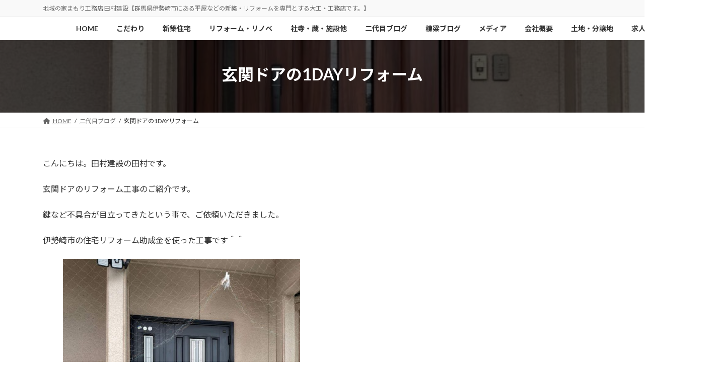

--- FILE ---
content_type: text/html; charset=UTF-8
request_url: https://www.tamura-kensetsu.com/2022/07/27/%E7%8E%84%E9%96%A2%E3%83%89%E3%82%A2%E3%81%AE1day%E3%83%AA%E3%83%95%E3%82%A9%E3%83%BC%E3%83%A0/
body_size: 96987
content:
<!DOCTYPE html>
<html dir="ltr" lang="ja" prefix="og: https://ogp.me/ns#">
<head>
<meta charset="utf-8">
<meta http-equiv="X-UA-Compatible" content="IE=edge">
<meta name="viewport" content="width=device-width, initial-scale=1">

<title>玄関ドアの1DAYリフォーム - 株式会社 田村建設</title>
	<style>img:is([sizes="auto" i], [sizes^="auto," i]) { contain-intrinsic-size: 3000px 1500px }</style>
	
		<!-- All in One SEO 4.8.9 - aioseo.com -->
	<meta name="description" content="こんにちは。田村建設の田村です。 玄関ドアのリフォーム工事のご紹介です。 鍵など不具合が目立ってきたという事で" />
	<meta name="robots" content="max-image-preview:large" />
	<meta name="author" content="admin"/>
	<link rel="canonical" href="https://www.tamura-kensetsu.com/2022/07/27/%e7%8e%84%e9%96%a2%e3%83%89%e3%82%a2%e3%81%ae1day%e3%83%aa%e3%83%95%e3%82%a9%e3%83%bc%e3%83%a0/" />
	<meta name="generator" content="All in One SEO (AIOSEO) 4.8.9" />
		<meta property="og:locale" content="ja_JP" />
		<meta property="og:site_name" content="株式会社 田村建設 - 地域の家まもり工務店 田村建設【群馬県伊勢崎市にある平屋などの新築・リフォームを専門とする大工・工務店です。】" />
		<meta property="og:type" content="article" />
		<meta property="og:title" content="玄関ドアの1DAYリフォーム - 株式会社 田村建設" />
		<meta property="og:description" content="こんにちは。田村建設の田村です。 玄関ドアのリフォーム工事のご紹介です。 鍵など不具合が目立ってきたという事で" />
		<meta property="og:url" content="https://www.tamura-kensetsu.com/2022/07/27/%e7%8e%84%e9%96%a2%e3%83%89%e3%82%a2%e3%81%ae1day%e3%83%aa%e3%83%95%e3%82%a9%e3%83%bc%e3%83%a0/" />
		<meta property="article:published_time" content="2022-07-27T07:59:15+00:00" />
		<meta property="article:modified_time" content="2022-07-27T08:04:58+00:00" />
		<meta name="twitter:card" content="summary" />
		<meta name="twitter:title" content="玄関ドアの1DAYリフォーム - 株式会社 田村建設" />
		<meta name="twitter:description" content="こんにちは。田村建設の田村です。 玄関ドアのリフォーム工事のご紹介です。 鍵など不具合が目立ってきたという事で" />
		<script type="application/ld+json" class="aioseo-schema">
			{"@context":"https:\/\/schema.org","@graph":[{"@type":"BlogPosting","@id":"https:\/\/www.tamura-kensetsu.com\/2022\/07\/27\/%e7%8e%84%e9%96%a2%e3%83%89%e3%82%a2%e3%81%ae1day%e3%83%aa%e3%83%95%e3%82%a9%e3%83%bc%e3%83%a0\/#blogposting","name":"\u7384\u95a2\u30c9\u30a2\u306e1DAY\u30ea\u30d5\u30a9\u30fc\u30e0 - \u682a\u5f0f\u4f1a\u793e \u7530\u6751\u5efa\u8a2d","headline":"\u7384\u95a2\u30c9\u30a2\u306e1DAY\u30ea\u30d5\u30a9\u30fc\u30e0","author":{"@id":"https:\/\/www.tamura-kensetsu.com\/author\/admin\/#author"},"publisher":{"@id":"https:\/\/www.tamura-kensetsu.com\/#organization"},"image":{"@type":"ImageObject","url":"https:\/\/www.tamura-kensetsu.com\/wp-content\/uploads\/2022\/07\/2022_07_07_21_57_48_516_8.jpg","width":975,"height":1300},"datePublished":"2022-07-27T16:59:15+09:00","dateModified":"2022-07-27T17:04:58+09:00","inLanguage":"ja","mainEntityOfPage":{"@id":"https:\/\/www.tamura-kensetsu.com\/2022\/07\/27\/%e7%8e%84%e9%96%a2%e3%83%89%e3%82%a2%e3%81%ae1day%e3%83%aa%e3%83%95%e3%82%a9%e3%83%bc%e3%83%a0\/#webpage"},"isPartOf":{"@id":"https:\/\/www.tamura-kensetsu.com\/2022\/07\/27\/%e7%8e%84%e9%96%a2%e3%83%89%e3%82%a2%e3%81%ae1day%e3%83%aa%e3%83%95%e3%82%a9%e3%83%bc%e3%83%a0\/#webpage"},"articleSection":"\u4e8c\u4ee3\u76ee\u30d6\u30ed\u30b0"},{"@type":"BreadcrumbList","@id":"https:\/\/www.tamura-kensetsu.com\/2022\/07\/27\/%e7%8e%84%e9%96%a2%e3%83%89%e3%82%a2%e3%81%ae1day%e3%83%aa%e3%83%95%e3%82%a9%e3%83%bc%e3%83%a0\/#breadcrumblist","itemListElement":[{"@type":"ListItem","@id":"https:\/\/www.tamura-kensetsu.com#listItem","position":1,"name":"\u30db\u30fc\u30e0","item":"https:\/\/www.tamura-kensetsu.com","nextItem":{"@type":"ListItem","@id":"https:\/\/www.tamura-kensetsu.com\/category\/tkblog3\/#listItem","name":"\u4e8c\u4ee3\u76ee\u30d6\u30ed\u30b0"}},{"@type":"ListItem","@id":"https:\/\/www.tamura-kensetsu.com\/category\/tkblog3\/#listItem","position":2,"name":"\u4e8c\u4ee3\u76ee\u30d6\u30ed\u30b0","item":"https:\/\/www.tamura-kensetsu.com\/category\/tkblog3\/","nextItem":{"@type":"ListItem","@id":"https:\/\/www.tamura-kensetsu.com\/2022\/07\/27\/%e7%8e%84%e9%96%a2%e3%83%89%e3%82%a2%e3%81%ae1day%e3%83%aa%e3%83%95%e3%82%a9%e3%83%bc%e3%83%a0\/#listItem","name":"\u7384\u95a2\u30c9\u30a2\u306e1DAY\u30ea\u30d5\u30a9\u30fc\u30e0"},"previousItem":{"@type":"ListItem","@id":"https:\/\/www.tamura-kensetsu.com#listItem","name":"\u30db\u30fc\u30e0"}},{"@type":"ListItem","@id":"https:\/\/www.tamura-kensetsu.com\/2022\/07\/27\/%e7%8e%84%e9%96%a2%e3%83%89%e3%82%a2%e3%81%ae1day%e3%83%aa%e3%83%95%e3%82%a9%e3%83%bc%e3%83%a0\/#listItem","position":3,"name":"\u7384\u95a2\u30c9\u30a2\u306e1DAY\u30ea\u30d5\u30a9\u30fc\u30e0","previousItem":{"@type":"ListItem","@id":"https:\/\/www.tamura-kensetsu.com\/category\/tkblog3\/#listItem","name":"\u4e8c\u4ee3\u76ee\u30d6\u30ed\u30b0"}}]},{"@type":"Organization","@id":"https:\/\/www.tamura-kensetsu.com\/#organization","name":"\u682a\u5f0f\u4f1a\u793e \u7530\u6751\u5efa\u8a2d","description":"\u5730\u57df\u306e\u5bb6\u307e\u3082\u308a\u5de5\u52d9\u5e97 \u7530\u6751\u5efa\u8a2d\u3010\u7fa4\u99ac\u770c\u4f0a\u52e2\u5d0e\u5e02\u306b\u3042\u308b\u5e73\u5c4b\u306a\u3069\u306e\u65b0\u7bc9\u30fb\u30ea\u30d5\u30a9\u30fc\u30e0\u3092\u5c02\u9580\u3068\u3059\u308b\u5927\u5de5\u30fb\u5de5\u52d9\u5e97\u3067\u3059\u3002\u3011","url":"https:\/\/www.tamura-kensetsu.com\/"},{"@type":"Person","@id":"https:\/\/www.tamura-kensetsu.com\/author\/admin\/#author","url":"https:\/\/www.tamura-kensetsu.com\/author\/admin\/","name":"admin","image":{"@type":"ImageObject","@id":"https:\/\/www.tamura-kensetsu.com\/2022\/07\/27\/%e7%8e%84%e9%96%a2%e3%83%89%e3%82%a2%e3%81%ae1day%e3%83%aa%e3%83%95%e3%82%a9%e3%83%bc%e3%83%a0\/#authorImage","url":"https:\/\/secure.gravatar.com\/avatar\/8c8ad4ad70e2c4ba197b66329d7c78f825a20c6a5322ed959e551f017a1ac1ce?s=96&d=mm&r=g","width":96,"height":96,"caption":"admin"}},{"@type":"WebPage","@id":"https:\/\/www.tamura-kensetsu.com\/2022\/07\/27\/%e7%8e%84%e9%96%a2%e3%83%89%e3%82%a2%e3%81%ae1day%e3%83%aa%e3%83%95%e3%82%a9%e3%83%bc%e3%83%a0\/#webpage","url":"https:\/\/www.tamura-kensetsu.com\/2022\/07\/27\/%e7%8e%84%e9%96%a2%e3%83%89%e3%82%a2%e3%81%ae1day%e3%83%aa%e3%83%95%e3%82%a9%e3%83%bc%e3%83%a0\/","name":"\u7384\u95a2\u30c9\u30a2\u306e1DAY\u30ea\u30d5\u30a9\u30fc\u30e0 - \u682a\u5f0f\u4f1a\u793e \u7530\u6751\u5efa\u8a2d","description":"\u3053\u3093\u306b\u3061\u306f\u3002\u7530\u6751\u5efa\u8a2d\u306e\u7530\u6751\u3067\u3059\u3002 \u7384\u95a2\u30c9\u30a2\u306e\u30ea\u30d5\u30a9\u30fc\u30e0\u5de5\u4e8b\u306e\u3054\u7d39\u4ecb\u3067\u3059\u3002 \u9375\u306a\u3069\u4e0d\u5177\u5408\u304c\u76ee\u7acb\u3063\u3066\u304d\u305f\u3068\u3044\u3046\u4e8b\u3067","inLanguage":"ja","isPartOf":{"@id":"https:\/\/www.tamura-kensetsu.com\/#website"},"breadcrumb":{"@id":"https:\/\/www.tamura-kensetsu.com\/2022\/07\/27\/%e7%8e%84%e9%96%a2%e3%83%89%e3%82%a2%e3%81%ae1day%e3%83%aa%e3%83%95%e3%82%a9%e3%83%bc%e3%83%a0\/#breadcrumblist"},"author":{"@id":"https:\/\/www.tamura-kensetsu.com\/author\/admin\/#author"},"creator":{"@id":"https:\/\/www.tamura-kensetsu.com\/author\/admin\/#author"},"image":{"@type":"ImageObject","url":"https:\/\/www.tamura-kensetsu.com\/wp-content\/uploads\/2022\/07\/2022_07_07_21_57_48_516_8.jpg","@id":"https:\/\/www.tamura-kensetsu.com\/2022\/07\/27\/%e7%8e%84%e9%96%a2%e3%83%89%e3%82%a2%e3%81%ae1day%e3%83%aa%e3%83%95%e3%82%a9%e3%83%bc%e3%83%a0\/#mainImage","width":975,"height":1300},"primaryImageOfPage":{"@id":"https:\/\/www.tamura-kensetsu.com\/2022\/07\/27\/%e7%8e%84%e9%96%a2%e3%83%89%e3%82%a2%e3%81%ae1day%e3%83%aa%e3%83%95%e3%82%a9%e3%83%bc%e3%83%a0\/#mainImage"},"datePublished":"2022-07-27T16:59:15+09:00","dateModified":"2022-07-27T17:04:58+09:00"},{"@type":"WebSite","@id":"https:\/\/www.tamura-kensetsu.com\/#website","url":"https:\/\/www.tamura-kensetsu.com\/","name":"\u682a\u5f0f\u4f1a\u793e \u7530\u6751\u5efa\u8a2d","description":"\u5730\u57df\u306e\u5bb6\u307e\u3082\u308a\u5de5\u52d9\u5e97 \u7530\u6751\u5efa\u8a2d\u3010\u7fa4\u99ac\u770c\u4f0a\u52e2\u5d0e\u5e02\u306b\u3042\u308b\u5e73\u5c4b\u306a\u3069\u306e\u65b0\u7bc9\u30fb\u30ea\u30d5\u30a9\u30fc\u30e0\u3092\u5c02\u9580\u3068\u3059\u308b\u5927\u5de5\u30fb\u5de5\u52d9\u5e97\u3067\u3059\u3002\u3011","inLanguage":"ja","publisher":{"@id":"https:\/\/www.tamura-kensetsu.com\/#organization"}}]}
		</script>
		<!-- All in One SEO -->

<link rel="alternate" type="application/rss+xml" title="株式会社 田村建設 &raquo; フィード" href="https://www.tamura-kensetsu.com/feed/" />
<link rel="alternate" type="application/rss+xml" title="株式会社 田村建設 &raquo; コメントフィード" href="https://www.tamura-kensetsu.com/comments/feed/" />
<meta name="description" content="こんにちは。田村建設の田村です。玄関ドアのリフォーム工事のご紹介です。鍵など不具合が目立ってきたという事で、ご依頼いただきました。伊勢崎市の住宅リフォーム助成金を使った工事です＾＾まずは、工事前を。外壁などを傷めずに玄関ドアを入れ替えらるよう考えられています。朝から始めて、午後3時過ぎにはこの通り！外壁の色合いとも合った、きれいな玄関に生まれ変わりました＾＾" /><script type="text/javascript">
/* <![CDATA[ */
window._wpemojiSettings = {"baseUrl":"https:\/\/s.w.org\/images\/core\/emoji\/16.0.1\/72x72\/","ext":".png","svgUrl":"https:\/\/s.w.org\/images\/core\/emoji\/16.0.1\/svg\/","svgExt":".svg","source":{"concatemoji":"https:\/\/www.tamura-kensetsu.com\/wp-includes\/js\/wp-emoji-release.min.js?ver=6.8.3"}};
/*! This file is auto-generated */
!function(s,n){var o,i,e;function c(e){try{var t={supportTests:e,timestamp:(new Date).valueOf()};sessionStorage.setItem(o,JSON.stringify(t))}catch(e){}}function p(e,t,n){e.clearRect(0,0,e.canvas.width,e.canvas.height),e.fillText(t,0,0);var t=new Uint32Array(e.getImageData(0,0,e.canvas.width,e.canvas.height).data),a=(e.clearRect(0,0,e.canvas.width,e.canvas.height),e.fillText(n,0,0),new Uint32Array(e.getImageData(0,0,e.canvas.width,e.canvas.height).data));return t.every(function(e,t){return e===a[t]})}function u(e,t){e.clearRect(0,0,e.canvas.width,e.canvas.height),e.fillText(t,0,0);for(var n=e.getImageData(16,16,1,1),a=0;a<n.data.length;a++)if(0!==n.data[a])return!1;return!0}function f(e,t,n,a){switch(t){case"flag":return n(e,"\ud83c\udff3\ufe0f\u200d\u26a7\ufe0f","\ud83c\udff3\ufe0f\u200b\u26a7\ufe0f")?!1:!n(e,"\ud83c\udde8\ud83c\uddf6","\ud83c\udde8\u200b\ud83c\uddf6")&&!n(e,"\ud83c\udff4\udb40\udc67\udb40\udc62\udb40\udc65\udb40\udc6e\udb40\udc67\udb40\udc7f","\ud83c\udff4\u200b\udb40\udc67\u200b\udb40\udc62\u200b\udb40\udc65\u200b\udb40\udc6e\u200b\udb40\udc67\u200b\udb40\udc7f");case"emoji":return!a(e,"\ud83e\udedf")}return!1}function g(e,t,n,a){var r="undefined"!=typeof WorkerGlobalScope&&self instanceof WorkerGlobalScope?new OffscreenCanvas(300,150):s.createElement("canvas"),o=r.getContext("2d",{willReadFrequently:!0}),i=(o.textBaseline="top",o.font="600 32px Arial",{});return e.forEach(function(e){i[e]=t(o,e,n,a)}),i}function t(e){var t=s.createElement("script");t.src=e,t.defer=!0,s.head.appendChild(t)}"undefined"!=typeof Promise&&(o="wpEmojiSettingsSupports",i=["flag","emoji"],n.supports={everything:!0,everythingExceptFlag:!0},e=new Promise(function(e){s.addEventListener("DOMContentLoaded",e,{once:!0})}),new Promise(function(t){var n=function(){try{var e=JSON.parse(sessionStorage.getItem(o));if("object"==typeof e&&"number"==typeof e.timestamp&&(new Date).valueOf()<e.timestamp+604800&&"object"==typeof e.supportTests)return e.supportTests}catch(e){}return null}();if(!n){if("undefined"!=typeof Worker&&"undefined"!=typeof OffscreenCanvas&&"undefined"!=typeof URL&&URL.createObjectURL&&"undefined"!=typeof Blob)try{var e="postMessage("+g.toString()+"("+[JSON.stringify(i),f.toString(),p.toString(),u.toString()].join(",")+"));",a=new Blob([e],{type:"text/javascript"}),r=new Worker(URL.createObjectURL(a),{name:"wpTestEmojiSupports"});return void(r.onmessage=function(e){c(n=e.data),r.terminate(),t(n)})}catch(e){}c(n=g(i,f,p,u))}t(n)}).then(function(e){for(var t in e)n.supports[t]=e[t],n.supports.everything=n.supports.everything&&n.supports[t],"flag"!==t&&(n.supports.everythingExceptFlag=n.supports.everythingExceptFlag&&n.supports[t]);n.supports.everythingExceptFlag=n.supports.everythingExceptFlag&&!n.supports.flag,n.DOMReady=!1,n.readyCallback=function(){n.DOMReady=!0}}).then(function(){return e}).then(function(){var e;n.supports.everything||(n.readyCallback(),(e=n.source||{}).concatemoji?t(e.concatemoji):e.wpemoji&&e.twemoji&&(t(e.twemoji),t(e.wpemoji)))}))}((window,document),window._wpemojiSettings);
/* ]]> */
</script>
<link rel='stylesheet' id='vkExUnit_common_style-css' href='https://www.tamura-kensetsu.com/wp-content/plugins/vk-all-in-one-expansion-unit/assets/css/vkExUnit_style.css?ver=9.112.1.1' type='text/css' media='all' />
<style id='vkExUnit_common_style-inline-css' type='text/css'>
:root {--ver_page_top_button_url:url(https://www.tamura-kensetsu.com/wp-content/plugins/vk-all-in-one-expansion-unit/assets/images/to-top-btn-icon.svg);}@font-face {font-weight: normal;font-style: normal;font-family: "vk_sns";src: url("https://www.tamura-kensetsu.com/wp-content/plugins/vk-all-in-one-expansion-unit/inc/sns/icons/fonts/vk_sns.eot?-bq20cj");src: url("https://www.tamura-kensetsu.com/wp-content/plugins/vk-all-in-one-expansion-unit/inc/sns/icons/fonts/vk_sns.eot?#iefix-bq20cj") format("embedded-opentype"),url("https://www.tamura-kensetsu.com/wp-content/plugins/vk-all-in-one-expansion-unit/inc/sns/icons/fonts/vk_sns.woff?-bq20cj") format("woff"),url("https://www.tamura-kensetsu.com/wp-content/plugins/vk-all-in-one-expansion-unit/inc/sns/icons/fonts/vk_sns.ttf?-bq20cj") format("truetype"),url("https://www.tamura-kensetsu.com/wp-content/plugins/vk-all-in-one-expansion-unit/inc/sns/icons/fonts/vk_sns.svg?-bq20cj#vk_sns") format("svg");}
.veu_promotion-alert__content--text {border: 1px solid rgba(0,0,0,0.125);padding: 0.5em 1em;border-radius: var(--vk-size-radius);margin-bottom: var(--vk-margin-block-bottom);font-size: 0.875rem;}/* Alert Content部分に段落タグを入れた場合に最後の段落の余白を0にする */.veu_promotion-alert__content--text p:last-of-type{margin-bottom:0;margin-top: 0;}
</style>
<link rel='stylesheet' id='vk-header-top-css' href='https://www.tamura-kensetsu.com/wp-content/plugins/lightning-g3-pro-unit/inc/header-top/package/css/header-top.css?ver=0.1.1' type='text/css' media='all' />
<style id='wp-emoji-styles-inline-css' type='text/css'>

	img.wp-smiley, img.emoji {
		display: inline !important;
		border: none !important;
		box-shadow: none !important;
		height: 1em !important;
		width: 1em !important;
		margin: 0 0.07em !important;
		vertical-align: -0.1em !important;
		background: none !important;
		padding: 0 !important;
	}
</style>
<link rel='stylesheet' id='wp-block-library-css' href='https://www.tamura-kensetsu.com/wp-includes/css/dist/block-library/style.min.css?ver=6.8.3' type='text/css' media='all' />
<style id='wp-block-library-inline-css' type='text/css'>
.vk-cols--reverse{flex-direction:row-reverse}.vk-cols--hasbtn{margin-bottom:0}.vk-cols--hasbtn>.row>.vk_gridColumn_item,.vk-cols--hasbtn>.wp-block-column{position:relative;padding-bottom:3em}.vk-cols--hasbtn>.row>.vk_gridColumn_item>.wp-block-buttons,.vk-cols--hasbtn>.row>.vk_gridColumn_item>.vk_button,.vk-cols--hasbtn>.wp-block-column>.wp-block-buttons,.vk-cols--hasbtn>.wp-block-column>.vk_button{position:absolute;bottom:0;width:100%}.vk-cols--fit.wp-block-columns{gap:0}.vk-cols--fit.wp-block-columns,.vk-cols--fit.wp-block-columns:not(.is-not-stacked-on-mobile){margin-top:0;margin-bottom:0;justify-content:space-between}.vk-cols--fit.wp-block-columns>.wp-block-column *:last-child,.vk-cols--fit.wp-block-columns:not(.is-not-stacked-on-mobile)>.wp-block-column *:last-child{margin-bottom:0}.vk-cols--fit.wp-block-columns>.wp-block-column>.wp-block-cover,.vk-cols--fit.wp-block-columns:not(.is-not-stacked-on-mobile)>.wp-block-column>.wp-block-cover{margin-top:0}.vk-cols--fit.wp-block-columns.has-background,.vk-cols--fit.wp-block-columns:not(.is-not-stacked-on-mobile).has-background{padding:0}@media(max-width: 599px){.vk-cols--fit.wp-block-columns:not(.has-background)>.wp-block-column:not(.has-background),.vk-cols--fit.wp-block-columns:not(.is-not-stacked-on-mobile):not(.has-background)>.wp-block-column:not(.has-background){padding-left:0 !important;padding-right:0 !important}}@media(min-width: 782px){.vk-cols--fit.wp-block-columns .block-editor-block-list__block.wp-block-column:not(:first-child),.vk-cols--fit.wp-block-columns>.wp-block-column:not(:first-child),.vk-cols--fit.wp-block-columns:not(.is-not-stacked-on-mobile) .block-editor-block-list__block.wp-block-column:not(:first-child),.vk-cols--fit.wp-block-columns:not(.is-not-stacked-on-mobile)>.wp-block-column:not(:first-child){margin-left:0}}@media(min-width: 600px)and (max-width: 781px){.vk-cols--fit.wp-block-columns .wp-block-column:nth-child(2n),.vk-cols--fit.wp-block-columns:not(.is-not-stacked-on-mobile) .wp-block-column:nth-child(2n){margin-left:0}.vk-cols--fit.wp-block-columns .wp-block-column:not(:only-child),.vk-cols--fit.wp-block-columns:not(.is-not-stacked-on-mobile) .wp-block-column:not(:only-child){flex-basis:50% !important}}.vk-cols--fit--gap1.wp-block-columns{gap:1px}@media(min-width: 600px)and (max-width: 781px){.vk-cols--fit--gap1.wp-block-columns .wp-block-column:not(:only-child){flex-basis:calc(50% - 1px) !important}}.vk-cols--fit.vk-cols--grid>.block-editor-block-list__block,.vk-cols--fit.vk-cols--grid>.wp-block-column,.vk-cols--fit.vk-cols--grid:not(.is-not-stacked-on-mobile)>.block-editor-block-list__block,.vk-cols--fit.vk-cols--grid:not(.is-not-stacked-on-mobile)>.wp-block-column{flex-basis:50%;box-sizing:border-box}@media(max-width: 599px){.vk-cols--fit.vk-cols--grid.vk-cols--grid--alignfull>.wp-block-column:nth-child(2)>.wp-block-cover,.vk-cols--fit.vk-cols--grid.vk-cols--grid--alignfull>.wp-block-column:nth-child(2)>.vk_outer,.vk-cols--fit.vk-cols--grid:not(.is-not-stacked-on-mobile).vk-cols--grid--alignfull>.wp-block-column:nth-child(2)>.wp-block-cover,.vk-cols--fit.vk-cols--grid:not(.is-not-stacked-on-mobile).vk-cols--grid--alignfull>.wp-block-column:nth-child(2)>.vk_outer{width:100vw;margin-right:calc((100% - 100vw)/2);margin-left:calc((100% - 100vw)/2)}}@media(min-width: 600px){.vk-cols--fit.vk-cols--grid.vk-cols--grid--alignfull>.wp-block-column:nth-child(2)>.wp-block-cover,.vk-cols--fit.vk-cols--grid.vk-cols--grid--alignfull>.wp-block-column:nth-child(2)>.vk_outer,.vk-cols--fit.vk-cols--grid:not(.is-not-stacked-on-mobile).vk-cols--grid--alignfull>.wp-block-column:nth-child(2)>.wp-block-cover,.vk-cols--fit.vk-cols--grid:not(.is-not-stacked-on-mobile).vk-cols--grid--alignfull>.wp-block-column:nth-child(2)>.vk_outer{margin-right:calc(100% - 50vw);width:50vw}}@media(min-width: 600px){.vk-cols--fit.vk-cols--grid.vk-cols--grid--alignfull.vk-cols--reverse>.wp-block-column,.vk-cols--fit.vk-cols--grid:not(.is-not-stacked-on-mobile).vk-cols--grid--alignfull.vk-cols--reverse>.wp-block-column{margin-left:0;margin-right:0}.vk-cols--fit.vk-cols--grid.vk-cols--grid--alignfull.vk-cols--reverse>.wp-block-column:nth-child(2)>.wp-block-cover,.vk-cols--fit.vk-cols--grid.vk-cols--grid--alignfull.vk-cols--reverse>.wp-block-column:nth-child(2)>.vk_outer,.vk-cols--fit.vk-cols--grid:not(.is-not-stacked-on-mobile).vk-cols--grid--alignfull.vk-cols--reverse>.wp-block-column:nth-child(2)>.wp-block-cover,.vk-cols--fit.vk-cols--grid:not(.is-not-stacked-on-mobile).vk-cols--grid--alignfull.vk-cols--reverse>.wp-block-column:nth-child(2)>.vk_outer{margin-left:calc(100% - 50vw)}}.vk-cols--menu h2,.vk-cols--menu h3,.vk-cols--menu h4,.vk-cols--menu h5{margin-bottom:.2em;text-shadow:#000 0 0 10px}.vk-cols--menu h2:first-child,.vk-cols--menu h3:first-child,.vk-cols--menu h4:first-child,.vk-cols--menu h5:first-child{margin-top:0}.vk-cols--menu p{margin-bottom:1rem;text-shadow:#000 0 0 10px}.vk-cols--menu .wp-block-cover__inner-container:last-child{margin-bottom:0}.vk-cols--fitbnrs .wp-block-column .wp-block-cover:hover img{filter:unset}.vk-cols--fitbnrs .wp-block-column .wp-block-cover:hover{background-color:unset}.vk-cols--fitbnrs .wp-block-column .wp-block-cover:hover .wp-block-cover__image-background{filter:unset !important}.vk-cols--fitbnrs .wp-block-cover .wp-block-cover__inner-container{position:absolute;height:100%;width:100%}.vk-cols--fitbnrs .vk_button{height:100%;margin:0}.vk-cols--fitbnrs .vk_button .vk_button_btn,.vk-cols--fitbnrs .vk_button .btn{height:100%;width:100%;border:none;box-shadow:none;background-color:unset !important;transition:unset}.vk-cols--fitbnrs .vk_button .vk_button_btn:hover,.vk-cols--fitbnrs .vk_button .btn:hover{transition:unset}.vk-cols--fitbnrs .vk_button .vk_button_btn:after,.vk-cols--fitbnrs .vk_button .btn:after{border:none}.vk-cols--fitbnrs .vk_button .vk_button_link_txt{width:100%;position:absolute;top:50%;left:50%;transform:translateY(-50%) translateX(-50%);font-size:2rem;text-shadow:#000 0 0 10px}.vk-cols--fitbnrs .vk_button .vk_button_link_subCaption{width:100%;position:absolute;top:calc(50% + 2.2em);left:50%;transform:translateY(-50%) translateX(-50%);text-shadow:#000 0 0 10px}@media(min-width: 992px){.vk-cols--media.wp-block-columns{gap:3rem}}.vk-fit-map figure{margin-bottom:0}.vk-fit-map iframe{position:relative;margin-bottom:0;display:block;max-height:400px;width:100vw}.vk-fit-map:is(.alignfull,.alignwide) div{max-width:100%}.vk-table--th--width25 :where(tr>*:first-child){width:25%}.vk-table--th--width30 :where(tr>*:first-child){width:30%}.vk-table--th--width35 :where(tr>*:first-child){width:35%}.vk-table--th--width40 :where(tr>*:first-child){width:40%}.vk-table--th--bg-bright :where(tr>*:first-child){background-color:var(--wp--preset--color--bg-secondary, rgba(0, 0, 0, 0.05))}@media(max-width: 599px){.vk-table--mobile-block :is(th,td){width:100%;display:block}.vk-table--mobile-block.wp-block-table table :is(th,td){border-top:none}}.vk-table--width--th25 :where(tr>*:first-child){width:25%}.vk-table--width--th30 :where(tr>*:first-child){width:30%}.vk-table--width--th35 :where(tr>*:first-child){width:35%}.vk-table--width--th40 :where(tr>*:first-child){width:40%}.no-margin{margin:0}@media(max-width: 599px){.wp-block-image.vk-aligncenter--mobile>.alignright{float:none;margin-left:auto;margin-right:auto}.vk-no-padding-horizontal--mobile{padding-left:0 !important;padding-right:0 !important}}
/* VK Color Palettes */:root{ --wp--preset--color--vk-color-primary:#c9b087}/* --vk-color-primary is deprecated. */:root{ --vk-color-primary: var(--wp--preset--color--vk-color-primary);}:root{ --wp--preset--color--vk-color-primary-dark:#a18d6c}/* --vk-color-primary-dark is deprecated. */:root{ --vk-color-primary-dark: var(--wp--preset--color--vk-color-primary-dark);}:root{ --wp--preset--color--vk-color-primary-vivid:#ddc295}/* --vk-color-primary-vivid is deprecated. */:root{ --vk-color-primary-vivid: var(--wp--preset--color--vk-color-primary-vivid);}:root{ --wp--preset--color--vk-color-custom-1:#f29900}/* --vk-color-custom-1 is deprecated. */:root{ --vk-color-custom-1: var(--wp--preset--color--vk-color-custom-1);}:root{ --wp--preset--color--vk-color-custom-2:#50507c}/* --vk-color-custom-2 is deprecated. */:root{ --vk-color-custom-2: var(--wp--preset--color--vk-color-custom-2);}:root{ --wp--preset--color--vk-color-custom-3:#ede6da}/* --vk-color-custom-3 is deprecated. */:root{ --vk-color-custom-3: var(--wp--preset--color--vk-color-custom-3);}:root{ --wp--preset--color--vk-color-custom-4:#79b751}/* --vk-color-custom-4 is deprecated. */:root{ --vk-color-custom-4: var(--wp--preset--color--vk-color-custom-4);}
</style>
<style id='classic-theme-styles-inline-css' type='text/css'>
/*! This file is auto-generated */
.wp-block-button__link{color:#fff;background-color:#32373c;border-radius:9999px;box-shadow:none;text-decoration:none;padding:calc(.667em + 2px) calc(1.333em + 2px);font-size:1.125em}.wp-block-file__button{background:#32373c;color:#fff;text-decoration:none}
</style>
<link rel='stylesheet' id='vk-blocks/alert-css' href='https://www.tamura-kensetsu.com/wp-content/plugins/vk-blocks-pro/build/alert/style.css?ver=1.78.0.0' type='text/css' media='all' />
<link rel='stylesheet' id='vk-blocks/ancestor-page-list-css' href='https://www.tamura-kensetsu.com/wp-content/plugins/vk-blocks-pro/build/ancestor-page-list/style.css?ver=1.78.0.0' type='text/css' media='all' />
<link rel='stylesheet' id='vk-blocks/balloon-css' href='https://www.tamura-kensetsu.com/wp-content/plugins/vk-blocks-pro/build/balloon/style.css?ver=1.78.0.0' type='text/css' media='all' />
<link rel='stylesheet' id='vk-blocks/border-box-css' href='https://www.tamura-kensetsu.com/wp-content/plugins/vk-blocks-pro/build/border-box/style.css?ver=1.78.0.0' type='text/css' media='all' />
<link rel='stylesheet' id='vk-blocks/button-css' href='https://www.tamura-kensetsu.com/wp-content/plugins/vk-blocks-pro/build/button/style.css?ver=1.78.0.0' type='text/css' media='all' />
<link rel='stylesheet' id='vk-blocks/faq-css' href='https://www.tamura-kensetsu.com/wp-content/plugins/vk-blocks-pro/build/faq/style.css?ver=1.78.0.0' type='text/css' media='all' />
<link rel='stylesheet' id='vk-blocks/flow-css' href='https://www.tamura-kensetsu.com/wp-content/plugins/vk-blocks-pro/build/flow/style.css?ver=1.78.0.0' type='text/css' media='all' />
<link rel='stylesheet' id='vk-blocks/heading-css' href='https://www.tamura-kensetsu.com/wp-content/plugins/vk-blocks-pro/build/heading/style.css?ver=1.78.0.0' type='text/css' media='all' />
<link rel='stylesheet' id='vk-blocks/icon-css' href='https://www.tamura-kensetsu.com/wp-content/plugins/vk-blocks-pro/build/icon/style.css?ver=1.78.0.0' type='text/css' media='all' />
<link rel='stylesheet' id='vk-blocks/icon-outer-css' href='https://www.tamura-kensetsu.com/wp-content/plugins/vk-blocks-pro/build/icon-outer/style.css?ver=1.78.0.0' type='text/css' media='all' />
<link rel='stylesheet' id='vk-blocks/pr-blocks-css' href='https://www.tamura-kensetsu.com/wp-content/plugins/vk-blocks-pro/build/pr-blocks/style.css?ver=1.78.0.0' type='text/css' media='all' />
<link rel='stylesheet' id='vk-blocks/pr-content-css' href='https://www.tamura-kensetsu.com/wp-content/plugins/vk-blocks-pro/build/pr-content/style.css?ver=1.78.0.0' type='text/css' media='all' />
<link rel='stylesheet' id='vk-swiper-style-css' href='https://www.tamura-kensetsu.com/wp-content/plugins/vk-blocks-pro/vendor/vektor-inc/vk-swiper/src/assets/css/swiper-bundle.min.css?ver=11.0.2' type='text/css' media='all' />
<link rel='stylesheet' id='vk-blocks/slider-css' href='https://www.tamura-kensetsu.com/wp-content/plugins/vk-blocks-pro/build/slider/style.css?ver=1.78.0.0' type='text/css' media='all' />
<link rel='stylesheet' id='vk-blocks/slider-item-css' href='https://www.tamura-kensetsu.com/wp-content/plugins/vk-blocks-pro/build/slider-item/style.css?ver=1.78.0.0' type='text/css' media='all' />
<link rel='stylesheet' id='vk-blocks/spacer-css' href='https://www.tamura-kensetsu.com/wp-content/plugins/vk-blocks-pro/build/spacer/style.css?ver=1.78.0.0' type='text/css' media='all' />
<link rel='stylesheet' id='vk-blocks/staff-css' href='https://www.tamura-kensetsu.com/wp-content/plugins/vk-blocks-pro/build/staff/style.css?ver=1.78.0.0' type='text/css' media='all' />
<link rel='stylesheet' id='vk-blocks/accordion-css' href='https://www.tamura-kensetsu.com/wp-content/plugins/vk-blocks-pro/build/_pro/accordion/style.css?ver=1.78.0.0' type='text/css' media='all' />
<link rel='stylesheet' id='vk-blocks/animation-css' href='https://www.tamura-kensetsu.com/wp-content/plugins/vk-blocks-pro/build/_pro/animation/style.css?ver=1.78.0.0' type='text/css' media='all' />
<link rel='stylesheet' id='vk-blocks/breadcrumb-css' href='https://www.tamura-kensetsu.com/wp-content/plugins/vk-blocks-pro/build/_pro/breadcrumb/style.css?ver=1.78.0.0' type='text/css' media='all' />
<link rel='stylesheet' id='vk-blocks/blog-card-css' href='https://www.tamura-kensetsu.com/wp-content/plugins/vk-blocks-pro/build/_pro/blog-card/style.css?ver=1.78.0.0' type='text/css' media='all' />
<link rel='stylesheet' id='vk-blocks/blog-card-featured-image-css' href='https://www.tamura-kensetsu.com/wp-content/plugins/vk-blocks-pro/build/_pro/blog-card-featured-image/style.css?ver=1.78.0.0' type='text/css' media='all' />
<link rel='stylesheet' id='vk-blocks/blog-card-excerpt-css' href='https://www.tamura-kensetsu.com/wp-content/plugins/vk-blocks-pro/build/_pro/blog-card-excerpt/style.css?ver=1.78.0.0' type='text/css' media='all' />
<link rel='stylesheet' id='vk-blocks/blog-card-site-logo-css' href='https://www.tamura-kensetsu.com/wp-content/plugins/vk-blocks-pro/build/_pro/blog-card-site-logo/style.css?ver=1.78.0.0' type='text/css' media='all' />
<link rel='stylesheet' id='vk-blocks/button-outer-css' href='https://www.tamura-kensetsu.com/wp-content/plugins/vk-blocks-pro/build/_pro/button-outer/style.css?ver=1.78.0.0' type='text/css' media='all' />
<link rel='stylesheet' id='vk-blocks/card-css' href='https://www.tamura-kensetsu.com/wp-content/plugins/vk-blocks-pro/build/_pro/card/style.css?ver=1.78.0.0' type='text/css' media='all' />
<link rel='stylesheet' id='vk-blocks/card-item-css' href='https://www.tamura-kensetsu.com/wp-content/plugins/vk-blocks-pro/build/_pro/card-item/style.css?ver=1.78.0.0' type='text/css' media='all' />
<link rel='stylesheet' id='vk-blocks/child-page-css' href='https://www.tamura-kensetsu.com/wp-content/plugins/vk-blocks-pro/build/_pro/child-page/style.css?ver=1.78.0.0' type='text/css' media='all' />
<link rel='stylesheet' id='vk-blocks/dynamic-text-css' href='https://www.tamura-kensetsu.com/wp-content/plugins/vk-blocks-pro/build/_pro/dynamic-text/style.css?ver=1.78.0.0' type='text/css' media='all' />
<link rel='stylesheet' id='vk-blocks/fixed-display-css' href='https://www.tamura-kensetsu.com/wp-content/plugins/vk-blocks-pro/build/_pro/fixed-display/style.css?ver=1.78.0.0' type='text/css' media='all' />
<link rel='stylesheet' id='vk-blocks/grid-column-css' href='https://www.tamura-kensetsu.com/wp-content/plugins/vk-blocks-pro/build/_pro/grid-column/style.css?ver=1.78.0.0' type='text/css' media='all' />
<link rel='stylesheet' id='vk-blocks/grid-column-item-css' href='https://www.tamura-kensetsu.com/wp-content/plugins/vk-blocks-pro/build/_pro/grid-column-item/style.css?ver=1.78.0.0' type='text/css' media='all' />
<link rel='stylesheet' id='vk-blocks/gridcolcard-css' href='https://www.tamura-kensetsu.com/wp-content/plugins/vk-blocks-pro/build/_pro/gridcolcard/style.css?ver=1.78.0.0' type='text/css' media='all' />
<link rel='stylesheet' id='vk-blocks/icon-card-css' href='https://www.tamura-kensetsu.com/wp-content/plugins/vk-blocks-pro/build/_pro/icon-card/style.css?ver=1.78.0.0' type='text/css' media='all' />
<link rel='stylesheet' id='vk-blocks/icon-card-item-css' href='https://www.tamura-kensetsu.com/wp-content/plugins/vk-blocks-pro/build/_pro/icon-card-item/style.css?ver=1.78.0.0' type='text/css' media='all' />
<link rel='stylesheet' id='vk-blocks/outer-css' href='https://www.tamura-kensetsu.com/wp-content/plugins/vk-blocks-pro/build/_pro/outer/style.css?ver=1.78.0.0' type='text/css' media='all' />
<link rel='stylesheet' id='vk-blocks/post-new-badge-css' href='https://www.tamura-kensetsu.com/wp-content/plugins/vk-blocks-pro/build/_pro/post-new-badge/style.css?ver=1.78.0.0' type='text/css' media='all' />
<link rel='stylesheet' id='vk-blocks/post-category-badge-css' href='https://www.tamura-kensetsu.com/wp-content/plugins/vk-blocks-pro/build/_pro/post-category-badge/style.css?ver=1.78.0.0' type='text/css' media='all' />
<link rel='stylesheet' id='vk-blocks/step-css' href='https://www.tamura-kensetsu.com/wp-content/plugins/vk-blocks-pro/build/_pro/step/style.css?ver=1.78.0.0' type='text/css' media='all' />
<link rel='stylesheet' id='vk-blocks/step-item-css' href='https://www.tamura-kensetsu.com/wp-content/plugins/vk-blocks-pro/build/_pro/step-item/style.css?ver=1.78.0.0' type='text/css' media='all' />
<link rel='stylesheet' id='vk-blocks/tab-css' href='https://www.tamura-kensetsu.com/wp-content/plugins/vk-blocks-pro/build/_pro/tab/style.css?ver=1.78.0.0' type='text/css' media='all' />
<link rel='stylesheet' id='vk-blocks/table-of-contents-new-css' href='https://www.tamura-kensetsu.com/wp-content/plugins/vk-blocks-pro/build/_pro/table-of-contents-new/style.css?ver=1.78.0.0' type='text/css' media='all' />
<link rel='stylesheet' id='vk-blocks/taxonomy-css' href='https://www.tamura-kensetsu.com/wp-content/plugins/vk-blocks-pro/build/_pro/taxonomy/style.css?ver=1.78.0.0' type='text/css' media='all' />
<link rel='stylesheet' id='vk-blocks/timeline-item-css' href='https://www.tamura-kensetsu.com/wp-content/plugins/vk-blocks-pro/build/_pro/timeline-item/style.css?ver=1.78.0.0' type='text/css' media='all' />
<style id='global-styles-inline-css' type='text/css'>
:root{--wp--preset--aspect-ratio--square: 1;--wp--preset--aspect-ratio--4-3: 4/3;--wp--preset--aspect-ratio--3-4: 3/4;--wp--preset--aspect-ratio--3-2: 3/2;--wp--preset--aspect-ratio--2-3: 2/3;--wp--preset--aspect-ratio--16-9: 16/9;--wp--preset--aspect-ratio--9-16: 9/16;--wp--preset--color--black: #000000;--wp--preset--color--cyan-bluish-gray: #abb8c3;--wp--preset--color--white: #ffffff;--wp--preset--color--pale-pink: #f78da7;--wp--preset--color--vivid-red: #cf2e2e;--wp--preset--color--luminous-vivid-orange: #ff6900;--wp--preset--color--luminous-vivid-amber: #fcb900;--wp--preset--color--light-green-cyan: #7bdcb5;--wp--preset--color--vivid-green-cyan: #00d084;--wp--preset--color--pale-cyan-blue: #8ed1fc;--wp--preset--color--vivid-cyan-blue: #0693e3;--wp--preset--color--vivid-purple: #9b51e0;--wp--preset--color--vk-color-primary: #c9b087;--wp--preset--color--vk-color-primary-dark: #a18d6c;--wp--preset--color--vk-color-primary-vivid: #ddc295;--wp--preset--color--vk-color-custom-1: #f29900;--wp--preset--color--vk-color-custom-2: #50507c;--wp--preset--color--vk-color-custom-3: #ede6da;--wp--preset--color--vk-color-custom-4: #79b751;--wp--preset--gradient--vivid-cyan-blue-to-vivid-purple: linear-gradient(135deg,rgba(6,147,227,1) 0%,rgb(155,81,224) 100%);--wp--preset--gradient--light-green-cyan-to-vivid-green-cyan: linear-gradient(135deg,rgb(122,220,180) 0%,rgb(0,208,130) 100%);--wp--preset--gradient--luminous-vivid-amber-to-luminous-vivid-orange: linear-gradient(135deg,rgba(252,185,0,1) 0%,rgba(255,105,0,1) 100%);--wp--preset--gradient--luminous-vivid-orange-to-vivid-red: linear-gradient(135deg,rgba(255,105,0,1) 0%,rgb(207,46,46) 100%);--wp--preset--gradient--very-light-gray-to-cyan-bluish-gray: linear-gradient(135deg,rgb(238,238,238) 0%,rgb(169,184,195) 100%);--wp--preset--gradient--cool-to-warm-spectrum: linear-gradient(135deg,rgb(74,234,220) 0%,rgb(151,120,209) 20%,rgb(207,42,186) 40%,rgb(238,44,130) 60%,rgb(251,105,98) 80%,rgb(254,248,76) 100%);--wp--preset--gradient--blush-light-purple: linear-gradient(135deg,rgb(255,206,236) 0%,rgb(152,150,240) 100%);--wp--preset--gradient--blush-bordeaux: linear-gradient(135deg,rgb(254,205,165) 0%,rgb(254,45,45) 50%,rgb(107,0,62) 100%);--wp--preset--gradient--luminous-dusk: linear-gradient(135deg,rgb(255,203,112) 0%,rgb(199,81,192) 50%,rgb(65,88,208) 100%);--wp--preset--gradient--pale-ocean: linear-gradient(135deg,rgb(255,245,203) 0%,rgb(182,227,212) 50%,rgb(51,167,181) 100%);--wp--preset--gradient--electric-grass: linear-gradient(135deg,rgb(202,248,128) 0%,rgb(113,206,126) 100%);--wp--preset--gradient--midnight: linear-gradient(135deg,rgb(2,3,129) 0%,rgb(40,116,252) 100%);--wp--preset--gradient--vivid-green-cyan-to-vivid-cyan-blue: linear-gradient(135deg,rgba(0,208,132,1) 0%,rgba(6,147,227,1) 100%);--wp--preset--font-size--small: 14px;--wp--preset--font-size--medium: 20px;--wp--preset--font-size--large: 24px;--wp--preset--font-size--x-large: 42px;--wp--preset--font-size--regular: 16px;--wp--preset--font-size--huge: 36px;--wp--preset--spacing--20: 0.44rem;--wp--preset--spacing--30: 0.67rem;--wp--preset--spacing--40: 1rem;--wp--preset--spacing--50: 1.5rem;--wp--preset--spacing--60: 2.25rem;--wp--preset--spacing--70: 3.38rem;--wp--preset--spacing--80: 5.06rem;--wp--preset--shadow--natural: 6px 6px 9px rgba(0, 0, 0, 0.2);--wp--preset--shadow--deep: 12px 12px 50px rgba(0, 0, 0, 0.4);--wp--preset--shadow--sharp: 6px 6px 0px rgba(0, 0, 0, 0.2);--wp--preset--shadow--outlined: 6px 6px 0px -3px rgba(255, 255, 255, 1), 6px 6px rgba(0, 0, 0, 1);--wp--preset--shadow--crisp: 6px 6px 0px rgba(0, 0, 0, 1);}:where(.is-layout-flex){gap: 0.5em;}:where(.is-layout-grid){gap: 0.5em;}body .is-layout-flex{display: flex;}.is-layout-flex{flex-wrap: wrap;align-items: center;}.is-layout-flex > :is(*, div){margin: 0;}body .is-layout-grid{display: grid;}.is-layout-grid > :is(*, div){margin: 0;}:where(.wp-block-columns.is-layout-flex){gap: 2em;}:where(.wp-block-columns.is-layout-grid){gap: 2em;}:where(.wp-block-post-template.is-layout-flex){gap: 1.25em;}:where(.wp-block-post-template.is-layout-grid){gap: 1.25em;}.has-black-color{color: var(--wp--preset--color--black) !important;}.has-cyan-bluish-gray-color{color: var(--wp--preset--color--cyan-bluish-gray) !important;}.has-white-color{color: var(--wp--preset--color--white) !important;}.has-pale-pink-color{color: var(--wp--preset--color--pale-pink) !important;}.has-vivid-red-color{color: var(--wp--preset--color--vivid-red) !important;}.has-luminous-vivid-orange-color{color: var(--wp--preset--color--luminous-vivid-orange) !important;}.has-luminous-vivid-amber-color{color: var(--wp--preset--color--luminous-vivid-amber) !important;}.has-light-green-cyan-color{color: var(--wp--preset--color--light-green-cyan) !important;}.has-vivid-green-cyan-color{color: var(--wp--preset--color--vivid-green-cyan) !important;}.has-pale-cyan-blue-color{color: var(--wp--preset--color--pale-cyan-blue) !important;}.has-vivid-cyan-blue-color{color: var(--wp--preset--color--vivid-cyan-blue) !important;}.has-vivid-purple-color{color: var(--wp--preset--color--vivid-purple) !important;}.has-vk-color-primary-color{color: var(--wp--preset--color--vk-color-primary) !important;}.has-vk-color-primary-dark-color{color: var(--wp--preset--color--vk-color-primary-dark) !important;}.has-vk-color-primary-vivid-color{color: var(--wp--preset--color--vk-color-primary-vivid) !important;}.has-vk-color-custom-1-color{color: var(--wp--preset--color--vk-color-custom-1) !important;}.has-vk-color-custom-2-color{color: var(--wp--preset--color--vk-color-custom-2) !important;}.has-vk-color-custom-3-color{color: var(--wp--preset--color--vk-color-custom-3) !important;}.has-vk-color-custom-4-color{color: var(--wp--preset--color--vk-color-custom-4) !important;}.has-black-background-color{background-color: var(--wp--preset--color--black) !important;}.has-cyan-bluish-gray-background-color{background-color: var(--wp--preset--color--cyan-bluish-gray) !important;}.has-white-background-color{background-color: var(--wp--preset--color--white) !important;}.has-pale-pink-background-color{background-color: var(--wp--preset--color--pale-pink) !important;}.has-vivid-red-background-color{background-color: var(--wp--preset--color--vivid-red) !important;}.has-luminous-vivid-orange-background-color{background-color: var(--wp--preset--color--luminous-vivid-orange) !important;}.has-luminous-vivid-amber-background-color{background-color: var(--wp--preset--color--luminous-vivid-amber) !important;}.has-light-green-cyan-background-color{background-color: var(--wp--preset--color--light-green-cyan) !important;}.has-vivid-green-cyan-background-color{background-color: var(--wp--preset--color--vivid-green-cyan) !important;}.has-pale-cyan-blue-background-color{background-color: var(--wp--preset--color--pale-cyan-blue) !important;}.has-vivid-cyan-blue-background-color{background-color: var(--wp--preset--color--vivid-cyan-blue) !important;}.has-vivid-purple-background-color{background-color: var(--wp--preset--color--vivid-purple) !important;}.has-vk-color-primary-background-color{background-color: var(--wp--preset--color--vk-color-primary) !important;}.has-vk-color-primary-dark-background-color{background-color: var(--wp--preset--color--vk-color-primary-dark) !important;}.has-vk-color-primary-vivid-background-color{background-color: var(--wp--preset--color--vk-color-primary-vivid) !important;}.has-vk-color-custom-1-background-color{background-color: var(--wp--preset--color--vk-color-custom-1) !important;}.has-vk-color-custom-2-background-color{background-color: var(--wp--preset--color--vk-color-custom-2) !important;}.has-vk-color-custom-3-background-color{background-color: var(--wp--preset--color--vk-color-custom-3) !important;}.has-vk-color-custom-4-background-color{background-color: var(--wp--preset--color--vk-color-custom-4) !important;}.has-black-border-color{border-color: var(--wp--preset--color--black) !important;}.has-cyan-bluish-gray-border-color{border-color: var(--wp--preset--color--cyan-bluish-gray) !important;}.has-white-border-color{border-color: var(--wp--preset--color--white) !important;}.has-pale-pink-border-color{border-color: var(--wp--preset--color--pale-pink) !important;}.has-vivid-red-border-color{border-color: var(--wp--preset--color--vivid-red) !important;}.has-luminous-vivid-orange-border-color{border-color: var(--wp--preset--color--luminous-vivid-orange) !important;}.has-luminous-vivid-amber-border-color{border-color: var(--wp--preset--color--luminous-vivid-amber) !important;}.has-light-green-cyan-border-color{border-color: var(--wp--preset--color--light-green-cyan) !important;}.has-vivid-green-cyan-border-color{border-color: var(--wp--preset--color--vivid-green-cyan) !important;}.has-pale-cyan-blue-border-color{border-color: var(--wp--preset--color--pale-cyan-blue) !important;}.has-vivid-cyan-blue-border-color{border-color: var(--wp--preset--color--vivid-cyan-blue) !important;}.has-vivid-purple-border-color{border-color: var(--wp--preset--color--vivid-purple) !important;}.has-vk-color-primary-border-color{border-color: var(--wp--preset--color--vk-color-primary) !important;}.has-vk-color-primary-dark-border-color{border-color: var(--wp--preset--color--vk-color-primary-dark) !important;}.has-vk-color-primary-vivid-border-color{border-color: var(--wp--preset--color--vk-color-primary-vivid) !important;}.has-vk-color-custom-1-border-color{border-color: var(--wp--preset--color--vk-color-custom-1) !important;}.has-vk-color-custom-2-border-color{border-color: var(--wp--preset--color--vk-color-custom-2) !important;}.has-vk-color-custom-3-border-color{border-color: var(--wp--preset--color--vk-color-custom-3) !important;}.has-vk-color-custom-4-border-color{border-color: var(--wp--preset--color--vk-color-custom-4) !important;}.has-vivid-cyan-blue-to-vivid-purple-gradient-background{background: var(--wp--preset--gradient--vivid-cyan-blue-to-vivid-purple) !important;}.has-light-green-cyan-to-vivid-green-cyan-gradient-background{background: var(--wp--preset--gradient--light-green-cyan-to-vivid-green-cyan) !important;}.has-luminous-vivid-amber-to-luminous-vivid-orange-gradient-background{background: var(--wp--preset--gradient--luminous-vivid-amber-to-luminous-vivid-orange) !important;}.has-luminous-vivid-orange-to-vivid-red-gradient-background{background: var(--wp--preset--gradient--luminous-vivid-orange-to-vivid-red) !important;}.has-very-light-gray-to-cyan-bluish-gray-gradient-background{background: var(--wp--preset--gradient--very-light-gray-to-cyan-bluish-gray) !important;}.has-cool-to-warm-spectrum-gradient-background{background: var(--wp--preset--gradient--cool-to-warm-spectrum) !important;}.has-blush-light-purple-gradient-background{background: var(--wp--preset--gradient--blush-light-purple) !important;}.has-blush-bordeaux-gradient-background{background: var(--wp--preset--gradient--blush-bordeaux) !important;}.has-luminous-dusk-gradient-background{background: var(--wp--preset--gradient--luminous-dusk) !important;}.has-pale-ocean-gradient-background{background: var(--wp--preset--gradient--pale-ocean) !important;}.has-electric-grass-gradient-background{background: var(--wp--preset--gradient--electric-grass) !important;}.has-midnight-gradient-background{background: var(--wp--preset--gradient--midnight) !important;}.has-small-font-size{font-size: var(--wp--preset--font-size--small) !important;}.has-medium-font-size{font-size: var(--wp--preset--font-size--medium) !important;}.has-large-font-size{font-size: var(--wp--preset--font-size--large) !important;}.has-x-large-font-size{font-size: var(--wp--preset--font-size--x-large) !important;}
:where(.wp-block-post-template.is-layout-flex){gap: 1.25em;}:where(.wp-block-post-template.is-layout-grid){gap: 1.25em;}
:where(.wp-block-columns.is-layout-flex){gap: 2em;}:where(.wp-block-columns.is-layout-grid){gap: 2em;}
:root :where(.wp-block-pullquote){font-size: 1.5em;line-height: 1.6;}
</style>
<link rel='stylesheet' id='lightning-common-style-css' href='https://www.tamura-kensetsu.com/wp-content/themes/lightning/_g3/assets/css/style.css?ver=15.32.1' type='text/css' media='all' />
<style id='lightning-common-style-inline-css' type='text/css'>
/* Lightning */:root {--vk-color-primary:#c9b087;--vk-color-primary-dark:#a18d6c;--vk-color-primary-vivid:#ddc295;--g_nav_main_acc_icon_open_url:url(https://www.tamura-kensetsu.com/wp-content/themes/lightning/_g3/inc/vk-mobile-nav/package/images/vk-menu-acc-icon-open-black.svg);--g_nav_main_acc_icon_close_url: url(https://www.tamura-kensetsu.com/wp-content/themes/lightning/_g3/inc/vk-mobile-nav/package/images/vk-menu-close-black.svg);--g_nav_sub_acc_icon_open_url: url(https://www.tamura-kensetsu.com/wp-content/themes/lightning/_g3/inc/vk-mobile-nav/package/images/vk-menu-acc-icon-open-white.svg);--g_nav_sub_acc_icon_close_url: url(https://www.tamura-kensetsu.com/wp-content/themes/lightning/_g3/inc/vk-mobile-nav/package/images/vk-menu-close-white.svg);}@media (min-width: 992px) { .site-header-logo img { max-height: 500px; } }@media (max-width: 991px) { .site-header-logo img { max-height: 500px; } }
:root{--swiper-navigation-color: #fff;}
:root {}.main-section {--vk-color-text-link: #c9b087;}
/* vk-mobile-nav */:root {--vk-mobile-nav-menu-btn-bg-src: url("https://www.tamura-kensetsu.com/wp-content/themes/lightning/_g3/inc/vk-mobile-nav/package/images/vk-menu-btn-black.svg");--vk-mobile-nav-menu-btn-close-bg-src: url("https://www.tamura-kensetsu.com/wp-content/themes/lightning/_g3/inc/vk-mobile-nav/package/images/vk-menu-close-black.svg");--vk-menu-acc-icon-open-black-bg-src: url("https://www.tamura-kensetsu.com/wp-content/themes/lightning/_g3/inc/vk-mobile-nav/package/images/vk-menu-acc-icon-open-black.svg");--vk-menu-acc-icon-open-white-bg-src: url("https://www.tamura-kensetsu.com/wp-content/themes/lightning/_g3/inc/vk-mobile-nav/package/images/vk-menu-acc-icon-open-white.svg");--vk-menu-acc-icon-close-black-bg-src: url("https://www.tamura-kensetsu.com/wp-content/themes/lightning/_g3/inc/vk-mobile-nav/package/images/vk-menu-close-black.svg");--vk-menu-acc-icon-close-white-bg-src: url("https://www.tamura-kensetsu.com/wp-content/themes/lightning/_g3/inc/vk-mobile-nav/package/images/vk-menu-close-white.svg");}
</style>
<link rel='stylesheet' id='lightning-design-style-css' href='https://www.tamura-kensetsu.com/wp-content/themes/lightning/_g3/design-skin/origin3/css/style.css?ver=15.32.1' type='text/css' media='all' />
<style id='lightning-design-style-inline-css' type='text/css'>
.tagcloud a:before { font-family: "Font Awesome 5 Free";content: "\f02b";font-weight: bold; }
.vk-campaign-text{color:#fff;background-color:#eab010;}.vk-campaign-text_btn,.vk-campaign-text_btn:link,.vk-campaign-text_btn:visited,.vk-campaign-text_btn:focus,.vk-campaign-text_btn:active{background:#fff;color:#4c4c4c;}a.vk-campaign-text_btn:hover{background:#eab010;color:#fff;}.vk-campaign-text_link,.vk-campaign-text_link:link,.vk-campaign-text_link:hover,.vk-campaign-text_link:visited,.vk-campaign-text_link:active,.vk-campaign-text_link:focus{color:#fff;}
/* page header */:root{--vk-page-header-url : url(https://www.tamura-kensetsu.com/wp-content/uploads/2022/07/2022_07_07_21_57_48_516_8-768x1024.jpg);}@media ( max-width:575.98px ){:root{--vk-page-header-url : url(https://www.tamura-kensetsu.com/wp-content/uploads/2022/07/2022_07_07_21_57_48_516_8-768x1024.jpg);}}.page-header{ position:relative;color:#fff;background: var(--vk-page-header-url, url(https://www.tamura-kensetsu.com/wp-content/uploads/2022/07/2022_07_07_21_57_48_516_8-768x1024.jpg) ) no-repeat 50% center;background-size: cover;min-height:9rem;}.page-header::before{content:"";position:absolute;top:0;left:0;background-color:#000;opacity:0.7;width:100%;height:100%;}
/* Single Page Setting */.page-header .entry-meta-item-date,.entry-header .entry-meta-item-date { display:none; }.page-header .entry-meta-item-updated,.entry-header .entry-meta-item-updated { display:none; }.page-header .entry-meta-item-author,.entry-header .entry-meta-item-author { display:none; }.next-prev { display:none; }
</style>
<link rel='stylesheet' id='vk-blog-card-css' href='https://www.tamura-kensetsu.com/wp-content/themes/lightning/_g3/inc/vk-wp-oembed-blog-card/package/css/blog-card.css?ver=6.8.3' type='text/css' media='all' />
<link rel='stylesheet' id='veu-cta-css' href='https://www.tamura-kensetsu.com/wp-content/plugins/vk-all-in-one-expansion-unit/inc/call-to-action/package/assets/css/style.css?ver=9.112.1.1' type='text/css' media='all' />
<link rel='stylesheet' id='vk-blocks-build-css-css' href='https://www.tamura-kensetsu.com/wp-content/plugins/vk-blocks-pro/build/block-build.css?ver=1.78.0.0' type='text/css' media='all' />
<style id='vk-blocks-build-css-inline-css' type='text/css'>
:root {--vk_flow-arrow: url(https://www.tamura-kensetsu.com/wp-content/plugins/vk-blocks-pro/inc/vk-blocks/images/arrow_bottom.svg);--vk_image-mask-wave01: url(https://www.tamura-kensetsu.com/wp-content/plugins/vk-blocks-pro/inc/vk-blocks/images/wave01.svg);--vk_image-mask-wave02: url(https://www.tamura-kensetsu.com/wp-content/plugins/vk-blocks-pro/inc/vk-blocks/images/wave02.svg);--vk_image-mask-wave03: url(https://www.tamura-kensetsu.com/wp-content/plugins/vk-blocks-pro/inc/vk-blocks/images/wave03.svg);--vk_image-mask-wave04: url(https://www.tamura-kensetsu.com/wp-content/plugins/vk-blocks-pro/inc/vk-blocks/images/wave04.svg);}

	:root {

		--vk-balloon-border-width:1px;

		--vk-balloon-speech-offset:-12px;
	}
	
</style>
<link rel='stylesheet' id='lightning-theme-style-css' href='https://www.tamura-kensetsu.com/wp-content/themes/lightning/style.css?ver=15.32.1' type='text/css' media='all' />
<link rel='stylesheet' id='vk-font-awesome-css' href='https://www.tamura-kensetsu.com/wp-content/themes/lightning/vendor/vektor-inc/font-awesome-versions/src/versions/6/css/all.min.css?ver=6.6.0' type='text/css' media='all' />
<link rel='stylesheet' id='vk-header-layout-css' href='https://www.tamura-kensetsu.com/wp-content/plugins/lightning-g3-pro-unit/inc/header-layout/package/css/header-layout.css?ver=0.23.2' type='text/css' media='all' />
<style id='vk-header-layout-inline-css' type='text/css'>
/* Header Layout */:root {--vk-header-logo-url:url(https://www.tamura-kensetsu.com/wp-content/uploads/2021/12/image.gif);}
</style>
<link rel='stylesheet' id='vk-campaign-text-css' href='https://www.tamura-kensetsu.com/wp-content/plugins/lightning-g3-pro-unit/inc/vk-campaign-text/package/css/vk-campaign-text.css?ver=0.1.0' type='text/css' media='all' />
<link rel='stylesheet' id='vk-mobile-fix-nav-css' href='https://www.tamura-kensetsu.com/wp-content/plugins/lightning-g3-pro-unit/inc/vk-mobile-fix-nav/package/css/vk-mobile-fix-nav.css?ver=0.0.0' type='text/css' media='all' />
<link rel="https://api.w.org/" href="https://www.tamura-kensetsu.com/wp-json/" /><link rel="alternate" title="JSON" type="application/json" href="https://www.tamura-kensetsu.com/wp-json/wp/v2/posts/1134" /><link rel="EditURI" type="application/rsd+xml" title="RSD" href="https://www.tamura-kensetsu.com/xmlrpc.php?rsd" />
<meta name="generator" content="WordPress 6.8.3" />
<link rel='shortlink' href='https://www.tamura-kensetsu.com/?p=1134' />
<link rel="alternate" title="oEmbed (JSON)" type="application/json+oembed" href="https://www.tamura-kensetsu.com/wp-json/oembed/1.0/embed?url=https%3A%2F%2Fwww.tamura-kensetsu.com%2F2022%2F07%2F27%2F%25e7%258e%2584%25e9%2596%25a2%25e3%2583%2589%25e3%2582%25a2%25e3%2581%25ae1day%25e3%2583%25aa%25e3%2583%2595%25e3%2582%25a9%25e3%2583%25bc%25e3%2583%25a0%2F" />
<link rel="alternate" title="oEmbed (XML)" type="text/xml+oembed" href="https://www.tamura-kensetsu.com/wp-json/oembed/1.0/embed?url=https%3A%2F%2Fwww.tamura-kensetsu.com%2F2022%2F07%2F27%2F%25e7%258e%2584%25e9%2596%25a2%25e3%2583%2589%25e3%2582%25a2%25e3%2581%25ae1day%25e3%2583%25aa%25e3%2583%2595%25e3%2582%25a9%25e3%2583%25bc%25e3%2583%25a0%2F&#038;format=xml" />
<style type="text/css" id="custom-background-css">
body.custom-background { background-color: #ffffff; }
</style>
	<link rel="icon" href="https://www.tamura-kensetsu.com/wp-content/uploads/2022/01/cropped-logo-32x32.jpg" sizes="32x32" />
<link rel="icon" href="https://www.tamura-kensetsu.com/wp-content/uploads/2022/01/cropped-logo-192x192.jpg" sizes="192x192" />
<link rel="apple-touch-icon" href="https://www.tamura-kensetsu.com/wp-content/uploads/2022/01/cropped-logo-180x180.jpg" />
<meta name="msapplication-TileImage" content="https://www.tamura-kensetsu.com/wp-content/uploads/2022/01/cropped-logo-270x270.jpg" />
<!-- [ VK All in One Expansion Unit Article Structure Data ] --><script type="application/ld+json">{"@context":"https://schema.org/","@type":"Article","headline":"玄関ドアの1DAYリフォーム","image":"https://www.tamura-kensetsu.com/wp-content/uploads/2022/07/2022_07_07_21_57_48_516_8-320x180.jpg","datePublished":"2022-07-27T16:59:15+09:00","dateModified":"2022-07-27T17:04:58+09:00","author":{"@type":"","name":"admin","url":"https://www.tamura-kensetsu.com/","sameAs":""}}</script><!-- [ / VK All in One Expansion Unit Article Structure Data ] --></head>
<body class="wp-singular post-template-default single single-post postid-1134 single-format-standard custom-background wp-embed-responsive wp-theme-lightning vk-blocks device-pc fa_v6_css post-name-%e7%8e%84%e9%96%a2%e3%83%89%e3%82%a2%e3%81%ae1day%e3%83%aa%e3%83%95%e3%82%a9%e3%83%bc%e3%83%a0 category-tkblog3 post-type-post">
<a class="skip-link screen-reader-text" href="#main">コンテンツへスキップ</a>
<a class="skip-link screen-reader-text" href="#vk-mobile-nav">ナビゲーションに移動</a>

<header id="site-header" class="site-header site-header--layout--nav-float">
	<div class="header-top" id="header-top"><div class="container"><p class="header-top-description">地域の家まもり工務店 田村建設【群馬県伊勢崎市にある平屋などの新築・リフォームを専門とする大工・工務店です。】</p></div><!-- [ / .container ] --></div><!-- [ / #header-top  ] -->	<div id="site-header-container" class="site-header-container site-header-container--scrolled--nav-center container">

				<div class="site-header-logo site-header-logo--scrolled--nav-center">
		<a href="https://www.tamura-kensetsu.com/">
			<span><img src="https://www.tamura-kensetsu.com/wp-content/uploads/2021/12/image.gif" alt="株式会社 田村建設" /></span>
		</a>
		</div>

		
		<nav id="global-nav" class="global-nav global-nav--layout--float-right global-nav--scrolled--nav-center"><ul id="menu-%e3%83%98%e3%83%83%e3%83%80%e3%83%bc%e3%83%8a%e3%83%93" class="menu vk-menu-acc global-nav-list nav"><li id="menu-item-30" class="menu-item menu-item-type-post_type menu-item-object-page menu-item-home"><a href="https://www.tamura-kensetsu.com/"><strong class="global-nav-name">HOME</strong></a></li>
<li id="menu-item-120" class="menu-item menu-item-type-post_type menu-item-object-page"><a href="https://www.tamura-kensetsu.com/ommitment/"><strong class="global-nav-name">こだわり</strong></a></li>
<li id="menu-item-586" class="menu-item menu-item-type-post_type menu-item-object-page menu-item-has-children"><a href="https://www.tamura-kensetsu.com/%e6%96%b0%e7%af%89/"><strong class="global-nav-name">新築住宅</strong></a>
<ul class="sub-menu">
	<li id="menu-item-663" class="menu-item menu-item-type-taxonomy menu-item-object-category"><a href="https://www.tamura-kensetsu.com/category/shinchiku/wahu/">和風住宅・純和風住宅・平屋・数寄屋</a></li>
	<li id="menu-item-670" class="menu-item menu-item-type-taxonomy menu-item-object-category"><a href="https://www.tamura-kensetsu.com/category/shinchiku/wamodern/">和モダン住宅・和風モダン住宅</a></li>
	<li id="menu-item-671" class="menu-item menu-item-type-taxonomy menu-item-object-category"><a href="https://www.tamura-kensetsu.com/category/shinchiku/simple/">シンプル・モダン・スタイリッシュ</a></li>
	<li id="menu-item-50" class="menu-item menu-item-type-post_type menu-item-object-page"><a href="https://www.tamura-kensetsu.com/flow/">家づくりの流れ</a></li>
	<li id="menu-item-119" class="menu-item menu-item-type-post_type menu-item-object-page"><a href="https://www.tamura-kensetsu.com/ouchide/">おうちで見学・おうちでプラン</a></li>
</ul>
</li>
<li id="menu-item-350" class="menu-item menu-item-type-taxonomy menu-item-object-category menu-item-has-children"><a href="https://www.tamura-kensetsu.com/category/reformrenove/"><strong class="global-nav-name">リフォーム・リノベ</strong></a>
<ul class="sub-menu">
	<li id="menu-item-206" class="menu-item menu-item-type-taxonomy menu-item-object-category"><a href="https://www.tamura-kensetsu.com/category/reformrenove/reform/">リフォーム・リノベ</a></li>
	<li id="menu-item-536" class="menu-item menu-item-type-post_type menu-item-object-page"><a href="https://www.tamura-kensetsu.com/%e4%bc%8a%e5%8b%a2%e5%b4%8e%e5%b8%82%e4%bd%8f%e5%ae%85%e3%83%aa%e3%83%95%e3%82%a9%e3%83%bc%e3%83%a0%e5%8a%a9%e6%88%90%e3%83%bb%e8%a3%9c%e5%8a%a9%e9%87%91/">伊勢崎市住宅リフォーム助成・補助金</a></li>
</ul>
</li>
<li id="menu-item-2746" class="menu-item menu-item-type-taxonomy menu-item-object-category menu-item-has-children"><a href="https://www.tamura-kensetsu.com/category/%e7%a4%be%e5%af%ba%e3%83%bb%e8%94%b5%e3%83%bb%e6%96%bd%e8%a8%ad%e4%bb%96/"><strong class="global-nav-name">社寺・蔵・施設他</strong></a>
<ul class="sub-menu">
	<li id="menu-item-2591" class="menu-item menu-item-type-taxonomy menu-item-object-category"><a href="https://www.tamura-kensetsu.com/category/%e6%96%bd%e8%a8%ad%e3%83%bb%e5%85%ac%e5%85%b1%e5%bb%ba%e7%af%89/">施設・公共建築</a></li>
	<li id="menu-item-338" class="menu-item menu-item-type-taxonomy menu-item-object-category"><a href="https://www.tamura-kensetsu.com/category/%e7%a4%be%e5%af%ba%e3%83%bb%e8%94%b5%e3%83%bb%e6%96%bd%e8%a8%ad%e4%bb%96/kura/">蔵・土蔵・社寺・木塀・木門等</a></li>
</ul>
</li>
<li id="menu-item-215" class="menu-item menu-item-type-taxonomy menu-item-object-category current-post-ancestor current-menu-parent current-post-parent"><a href="https://www.tamura-kensetsu.com/category/tkblog3/"><strong class="global-nav-name">二代目ブログ</strong></a></li>
<li id="menu-item-611" class="menu-item menu-item-type-post_type menu-item-object-page"><a href="https://www.tamura-kensetsu.com/%e6%a3%9f%e6%a2%81%e3%83%96%e3%83%ad%e3%82%b0/"><strong class="global-nav-name">棟梁ブログ</strong></a></li>
<li id="menu-item-216" class="menu-item menu-item-type-taxonomy menu-item-object-category"><a href="https://www.tamura-kensetsu.com/category/media/"><strong class="global-nav-name">メディア</strong></a></li>
<li id="menu-item-32" class="menu-item menu-item-type-post_type menu-item-object-page menu-item-has-children"><a href="https://www.tamura-kensetsu.com/company-profile/"><strong class="global-nav-name">会社概要</strong></a>
<ul class="sub-menu">
	<li id="menu-item-51" class="menu-item menu-item-type-taxonomy menu-item-object-category"><a href="https://www.tamura-kensetsu.com/category/news/">News</a></li>
</ul>
</li>
<li id="menu-item-3258" class="menu-item menu-item-type-post_type menu-item-object-page"><a href="https://www.tamura-kensetsu.com/%e5%9c%9f%e5%9c%b0%e3%83%bb%e5%88%86%e8%ad%b2%e5%9c%b0/"><strong class="global-nav-name">土地・分譲地</strong></a></li>
<li id="menu-item-1070" class="menu-item menu-item-type-post_type menu-item-object-page"><a href="https://www.tamura-kensetsu.com/%e6%b1%82%e4%ba%ba/"><strong class="global-nav-name">求人</strong></a></li>
<li id="menu-item-28" class="menu-item menu-item-type-post_type menu-item-object-page"><a href="https://www.tamura-kensetsu.com/contact/"><strong class="global-nav-name">お問い合わせ</strong></a></li>
</ul></nav>	</div>
	</header>



	<div class="page-header"><div class="page-header-inner container">
<h1 class="page-header-title">玄関ドアの1DAYリフォーム</h1><div class="entry_meta page-header-subtext"><span class="entry-meta-item entry-meta-item-date">
			<i class="far fa-calendar-alt"></i>
			<span class="published">2022年7月27日</span>
			</span><span class="entry-meta-item entry-meta-item-updated">
			<i class="fas fa-history"></i>
			<span class="screen-reader-text">最終更新日時 : </span>
			<span class="updated">2022年7月27日</span>
			</span><span class="entry-meta-item entry-meta-item-author">
				<span class="vcard author"><span class="entry-meta-item-author-image"><img alt='' src='https://secure.gravatar.com/avatar/8c8ad4ad70e2c4ba197b66329d7c78f825a20c6a5322ed959e551f017a1ac1ce?s=30&#038;d=mm&#038;r=g' class='avatar avatar-30 photo' height='30' width='30' /></span><span class="fn">admin</span></span></span></div></div></div><!-- [ /.page-header ] -->

	<!-- [ #breadcrumb ] --><div id="breadcrumb" class="breadcrumb"><div class="container"><ol class="breadcrumb-list" itemscope itemtype="https://schema.org/BreadcrumbList"><li class="breadcrumb-list__item breadcrumb-list__item--home" itemprop="itemListElement" itemscope itemtype="http://schema.org/ListItem"><a href="https://www.tamura-kensetsu.com" itemprop="item"><i class="fas fa-fw fa-home"></i><span itemprop="name">HOME</span></a><meta itemprop="position" content="1" /></li><li class="breadcrumb-list__item" itemprop="itemListElement" itemscope itemtype="http://schema.org/ListItem"><a href="https://www.tamura-kensetsu.com/category/tkblog3/" itemprop="item"><span itemprop="name">二代目ブログ</span></a><meta itemprop="position" content="2" /></li><li class="breadcrumb-list__item" itemprop="itemListElement" itemscope itemtype="http://schema.org/ListItem"><span itemprop="name">玄関ドアの1DAYリフォーム</span><meta itemprop="position" content="3" /></li></ol></div></div><!-- [ /#breadcrumb ] -->


<div class="site-body">
		<div class="site-body-container container">

		<div class="main-section" id="main" role="main">
			
			<article id="post-1134" class="entry entry-full post-1134 post type-post status-publish format-standard has-post-thumbnail hentry category-tkblog3">

	
	
	
	<div class="entry-body">
				
<p>こんにちは。田村建設の田村です。</p>



<p>玄関ドアのリフォーム工事のご紹介です。</p>



<p>鍵など不具合が目立ってきたという事で、ご依頼いただきました。</p>



<p>伊勢崎市の住宅リフォーム助成金を使った工事です＾＾</p>



<figure class="wp-block-image size-large is-resized"><img loading="lazy" decoding="async" src="https://www.tamura-kensetsu.com/wp-content/uploads/2022/07/玄関ドアビフォー202207-768x1024.jpg" alt="" class="wp-image-1133" width="471" height="627" srcset="https://www.tamura-kensetsu.com/wp-content/uploads/2022/07/玄関ドアビフォー202207-768x1024.jpg 768w, https://www.tamura-kensetsu.com/wp-content/uploads/2022/07/玄関ドアビフォー202207-225x300.jpg 225w, https://www.tamura-kensetsu.com/wp-content/uploads/2022/07/玄関ドアビフォー202207.jpg 975w" sizes="auto, (max-width: 471px) 100vw, 471px" /></figure>



<p>まずは、工事前を。</p>



<p>外壁などを傷めずに玄関ドアを入れ替えらるよう考えられています。</p>



<figure class="wp-block-image size-large is-resized"><img loading="lazy" decoding="async" src="https://www.tamura-kensetsu.com/wp-content/uploads/2022/07/2022_07_07_21_57_48_516_8-768x1024.jpg" alt="" class="wp-image-1132" width="471" height="628" srcset="https://www.tamura-kensetsu.com/wp-content/uploads/2022/07/2022_07_07_21_57_48_516_8-768x1024.jpg 768w, https://www.tamura-kensetsu.com/wp-content/uploads/2022/07/2022_07_07_21_57_48_516_8-225x300.jpg 225w, https://www.tamura-kensetsu.com/wp-content/uploads/2022/07/2022_07_07_21_57_48_516_8.jpg 975w" sizes="auto, (max-width: 471px) 100vw, 471px" /></figure>



<p>朝から始めて、午後3時過ぎにはこの通り！</p>



<p>外壁の色合いとも合った、きれいな玄関に生まれ変わりました＾＾</p>
			</div>

	
	
	
	
		
				<div class="entry-footer">

					<div class="entry-meta-data-list entry-meta-data-list--category"><dl><dt>カテゴリー</dt><dd><a href="https://www.tamura-kensetsu.com/category/tkblog3/">二代目ブログ</a></dd></dl></div>									</div><!-- [ /.entry-footer ] -->

		
	
</article><!-- [ /#post-1134 ] -->

	
		
		
		
		
	


<div class="vk_posts next-prev">

	<div id="post-1127" class="vk_post vk_post-postType-post card card-intext vk_post-col-xs-12 vk_post-col-sm-12 vk_post-col-md-6 next-prev-prev post-1127 post type-post status-publish format-standard has-post-thumbnail hentry category-tkblog3"><a href="https://www.tamura-kensetsu.com/2022/07/21/%e9%b4%a8%e5%b1%85/" class="card-intext-inner"><div class="vk_post_imgOuter" style="background-image:url(https://www.tamura-kensetsu.com/wp-content/uploads/2022/06/2022_02_10_12_04_54_647_24-1024x768.jpg)"><div class="card-img-overlay"><span class="vk_post_imgOuter_singleTermLabel">前の記事</span></div><img src="https://www.tamura-kensetsu.com/wp-content/uploads/2022/06/2022_02_10_12_04_54_647_24-300x225.jpg" class="vk_post_imgOuter_img card-img-top wp-post-image" sizes="auto, (max-width: 300px) 100vw, 300px" /></div><!-- [ /.vk_post_imgOuter ] --><div class="vk_post_body card-body"><h5 class="vk_post_title card-title">鴨居</h5><div class="vk_post_date card-date published">2022年7月21日</div></div><!-- [ /.card-body ] --></a></div><!-- [ /.card ] -->
	<div id="post-1141" class="vk_post vk_post-postType-post card card-intext vk_post-col-xs-12 vk_post-col-sm-12 vk_post-col-md-6 next-prev-next post-1141 post type-post status-publish format-standard has-post-thumbnail hentry category-tkblog3"><a href="https://www.tamura-kensetsu.com/2022/07/31/%e3%83%98%e3%83%ab%e3%83%a1%e3%83%83%e3%83%88/" class="card-intext-inner"><div class="vk_post_imgOuter" style="background-image:url(https://www.tamura-kensetsu.com/wp-content/uploads/2022/07/ヘルメット瓦1-768x1024.jpg)"><div class="card-img-overlay"><span class="vk_post_imgOuter_singleTermLabel">次の記事</span></div><img src="https://www.tamura-kensetsu.com/wp-content/uploads/2022/07/ヘルメット瓦1-225x300.jpg" class="vk_post_imgOuter_img card-img-top wp-post-image" sizes="auto, (max-width: 225px) 100vw, 225px" /></div><!-- [ /.vk_post_imgOuter ] --><div class="vk_post_body card-body"><h5 class="vk_post_title card-title">ヘルメット</h5><div class="vk_post_date card-date published">2022年7月31日</div></div><!-- [ /.card-body ] --></a></div><!-- [ /.card ] -->
	</div>
	
					</div><!-- [ /.main-section ] -->

		
	</div><!-- [ /.site-body-container ] -->

	
</div><!-- [ /.site-body ] -->

<div class="site-body-bottom">
	<div class="container">
		<aside class="widget widget_block" id="block-7"><section class="veu_contact veu_contentAddSection vk_contact veu_card veu_contact_section_block "><div class="contact_frame veu_card_inner"><p class="contact_txt"><span class="contact_txt_catch">お気軽にお問い合わせください。</span><span class="contact_txt_tel veu_color_txt_key"><i class="contact_txt_tel_icon fas fa-phone-square" aria-hidden="true"></i>0270-63-3333</span><span class="contact_txt_time">受付時間 9:00-19:00 [ 日・祝日除く ]（ご連絡いただければ上記以外も対応いたします。）</span></p><a href="https://www.tamura-kensetsu.com/contact/" class="btn btn-primary btn-lg contact_bt"><span class="contact_bt_txt"><i class="far fa-envelope" aria-hidden="true"></i> お問い合わせ <i class="far fa-arrow-alt-circle-right" aria-hidden="true"></i></span></a></div></section></aside>	</div>
</div>

<footer class="site-footer">

			<nav class="footer-nav"><div class="container"><ul id="menu-%e3%83%95%e3%83%83%e3%82%bf%e3%83%bc%e3%83%8a%e3%83%93" class="menu footer-nav-list nav nav--line"><li id="menu-item-219" class="menu-item menu-item-type-post_type menu-item-object-page menu-item-home menu-item-219"><a href="https://www.tamura-kensetsu.com/">HOME</a></li>
<li id="menu-item-220" class="menu-item menu-item-type-post_type menu-item-object-page menu-item-220"><a href="https://www.tamura-kensetsu.com/company-profile/">会社概要</a></li>
<li id="menu-item-29" class="menu-item menu-item-type-post_type menu-item-object-page menu-item-29"><a href="https://www.tamura-kensetsu.com/contact/">お問い合わせ</a></li>
</ul></div></nav>		
				<div class="container site-footer-content">
					<div class="row">
				<div class="col-lg-4 col-md-6"><aside class="widget widget_wp_widget_vkexunit_profile" id="wp_widget_vkexunit_profile-5">
<div class="veu_profile">
<h4 class="widget-title site-footer-title">株式会社田村建設</h4><div class="profile" >
		<div class="media_outer media_left" style=""><img class="profile_media" src="https://www.tamura-kensetsu.com/wp-content/uploads/2021/12/image.gif" alt="image" /></div><p class="profile_text">〒379-2232　<br />
群馬県伊勢崎市小泉町450-4<br />
電話：0270-63-3333</p>

</div>
<!-- / .site-profile -->
</div>
		</aside></div><div class="col-lg-4 col-md-6"><aside class="widget widget_block" id="block-15">
<div class="wp-block-group"><div class="wp-block-group__inner-container is-layout-constrained wp-block-group-is-layout-constrained"><div class="wp-widget-group__inner-blocks">
<div class="wp-block-vk-blocks-outer vkb-outer-37910e7d-22b3-4e62-9731-92ba06e2bf2d vk_outer vk_outer-width-normal vk_outer-paddingLR-none vk_outer-paddingVertical-use vk_outer-bgPosition-normal"><span class="vk_outer-background-area has-background has-background-dim" style="background-color:#ffffff;opacity:0.5"></span><div><div class="vk_outer_container">
<ul class="wp-block-social-links items-justified-center is-style-logos-only is-layout-flex wp-block-social-links-is-layout-flex"><li class="wp-social-link wp-social-link-instagram  wp-block-social-link"><a href="https://www.instagram.com/tamurakensetsu/" class="wp-block-social-link-anchor"><svg width="24" height="24" viewBox="0 0 24 24" version="1.1" xmlns="http://www.w3.org/2000/svg" aria-hidden="true" focusable="false"><path d="M12,4.622c2.403,0,2.688,0.009,3.637,0.052c0.877,0.04,1.354,0.187,1.671,0.31c0.42,0.163,0.72,0.358,1.035,0.673 c0.315,0.315,0.51,0.615,0.673,1.035c0.123,0.317,0.27,0.794,0.31,1.671c0.043,0.949,0.052,1.234,0.052,3.637 s-0.009,2.688-0.052,3.637c-0.04,0.877-0.187,1.354-0.31,1.671c-0.163,0.42-0.358,0.72-0.673,1.035 c-0.315,0.315-0.615,0.51-1.035,0.673c-0.317,0.123-0.794,0.27-1.671,0.31c-0.949,0.043-1.233,0.052-3.637,0.052 s-2.688-0.009-3.637-0.052c-0.877-0.04-1.354-0.187-1.671-0.31c-0.42-0.163-0.72-0.358-1.035-0.673 c-0.315-0.315-0.51-0.615-0.673-1.035c-0.123-0.317-0.27-0.794-0.31-1.671C4.631,14.688,4.622,14.403,4.622,12 s0.009-2.688,0.052-3.637c0.04-0.877,0.187-1.354,0.31-1.671c0.163-0.42,0.358-0.72,0.673-1.035 c0.315-0.315,0.615-0.51,1.035-0.673c0.317-0.123,0.794-0.27,1.671-0.31C9.312,4.631,9.597,4.622,12,4.622 M12,3 C9.556,3,9.249,3.01,8.289,3.054C7.331,3.098,6.677,3.25,6.105,3.472C5.513,3.702,5.011,4.01,4.511,4.511 c-0.5,0.5-0.808,1.002-1.038,1.594C3.25,6.677,3.098,7.331,3.054,8.289C3.01,9.249,3,9.556,3,12c0,2.444,0.01,2.751,0.054,3.711 c0.044,0.958,0.196,1.612,0.418,2.185c0.23,0.592,0.538,1.094,1.038,1.594c0.5,0.5,1.002,0.808,1.594,1.038 c0.572,0.222,1.227,0.375,2.185,0.418C9.249,20.99,9.556,21,12,21s2.751-0.01,3.711-0.054c0.958-0.044,1.612-0.196,2.185-0.418 c0.592-0.23,1.094-0.538,1.594-1.038c0.5-0.5,0.808-1.002,1.038-1.594c0.222-0.572,0.375-1.227,0.418-2.185 C20.99,14.751,21,14.444,21,12s-0.01-2.751-0.054-3.711c-0.044-0.958-0.196-1.612-0.418-2.185c-0.23-0.592-0.538-1.094-1.038-1.594 c-0.5-0.5-1.002-0.808-1.594-1.038c-0.572-0.222-1.227-0.375-2.185-0.418C14.751,3.01,14.444,3,12,3L12,3z M12,7.378 c-2.552,0-4.622,2.069-4.622,4.622S9.448,16.622,12,16.622s4.622-2.069,4.622-4.622S14.552,7.378,12,7.378z M12,15 c-1.657,0-3-1.343-3-3s1.343-3,3-3s3,1.343,3,3S13.657,15,12,15z M16.804,6.116c-0.596,0-1.08,0.484-1.08,1.08 s0.484,1.08,1.08,1.08c0.596,0,1.08-0.484,1.08-1.08S17.401,6.116,16.804,6.116z"></path></svg><span class="wp-block-social-link-label screen-reader-text">モダン・シンプルモダン住宅、和モダン住宅、田村建設</span></a></li>

<li class="wp-social-link wp-social-link-instagram  wp-block-social-link"><a href="https://www.instagram.com/tamurakensetsu.style/" class="wp-block-social-link-anchor"><svg width="24" height="24" viewBox="0 0 24 24" version="1.1" xmlns="http://www.w3.org/2000/svg" aria-hidden="true" focusable="false"><path d="M12,4.622c2.403,0,2.688,0.009,3.637,0.052c0.877,0.04,1.354,0.187,1.671,0.31c0.42,0.163,0.72,0.358,1.035,0.673 c0.315,0.315,0.51,0.615,0.673,1.035c0.123,0.317,0.27,0.794,0.31,1.671c0.043,0.949,0.052,1.234,0.052,3.637 s-0.009,2.688-0.052,3.637c-0.04,0.877-0.187,1.354-0.31,1.671c-0.163,0.42-0.358,0.72-0.673,1.035 c-0.315,0.315-0.615,0.51-1.035,0.673c-0.317,0.123-0.794,0.27-1.671,0.31c-0.949,0.043-1.233,0.052-3.637,0.052 s-2.688-0.009-3.637-0.052c-0.877-0.04-1.354-0.187-1.671-0.31c-0.42-0.163-0.72-0.358-1.035-0.673 c-0.315-0.315-0.51-0.615-0.673-1.035c-0.123-0.317-0.27-0.794-0.31-1.671C4.631,14.688,4.622,14.403,4.622,12 s0.009-2.688,0.052-3.637c0.04-0.877,0.187-1.354,0.31-1.671c0.163-0.42,0.358-0.72,0.673-1.035 c0.315-0.315,0.615-0.51,1.035-0.673c0.317-0.123,0.794-0.27,1.671-0.31C9.312,4.631,9.597,4.622,12,4.622 M12,3 C9.556,3,9.249,3.01,8.289,3.054C7.331,3.098,6.677,3.25,6.105,3.472C5.513,3.702,5.011,4.01,4.511,4.511 c-0.5,0.5-0.808,1.002-1.038,1.594C3.25,6.677,3.098,7.331,3.054,8.289C3.01,9.249,3,9.556,3,12c0,2.444,0.01,2.751,0.054,3.711 c0.044,0.958,0.196,1.612,0.418,2.185c0.23,0.592,0.538,1.094,1.038,1.594c0.5,0.5,1.002,0.808,1.594,1.038 c0.572,0.222,1.227,0.375,2.185,0.418C9.249,20.99,9.556,21,12,21s2.751-0.01,3.711-0.054c0.958-0.044,1.612-0.196,2.185-0.418 c0.592-0.23,1.094-0.538,1.594-1.038c0.5-0.5,0.808-1.002,1.038-1.594c0.222-0.572,0.375-1.227,0.418-2.185 C20.99,14.751,21,14.444,21,12s-0.01-2.751-0.054-3.711c-0.044-0.958-0.196-1.612-0.418-2.185c-0.23-0.592-0.538-1.094-1.038-1.594 c-0.5-0.5-1.002-0.808-1.594-1.038c-0.572-0.222-1.227-0.375-2.185-0.418C14.751,3.01,14.444,3,12,3L12,3z M12,7.378 c-2.552,0-4.622,2.069-4.622,4.622S9.448,16.622,12,16.622s4.622-2.069,4.622-4.622S14.552,7.378,12,7.378z M12,15 c-1.657,0-3-1.343-3-3s1.343-3,3-3s3,1.343,3,3S13.657,15,12,15z M16.804,6.116c-0.596,0-1.08,0.484-1.08,1.08 s0.484,1.08,1.08,1.08c0.596,0,1.08-0.484,1.08-1.08S17.401,6.116,16.804,6.116z"></path></svg><span class="wp-block-social-link-label screen-reader-text">tamurakensetsu</span></a></li>

<li class="wp-social-link wp-social-link-instagram  wp-block-social-link"><a href="https://www.instagram.com/tamurakensetsu.renov/" class="wp-block-social-link-anchor"><svg width="24" height="24" viewBox="0 0 24 24" version="1.1" xmlns="http://www.w3.org/2000/svg" aria-hidden="true" focusable="false"><path d="M12,4.622c2.403,0,2.688,0.009,3.637,0.052c0.877,0.04,1.354,0.187,1.671,0.31c0.42,0.163,0.72,0.358,1.035,0.673 c0.315,0.315,0.51,0.615,0.673,1.035c0.123,0.317,0.27,0.794,0.31,1.671c0.043,0.949,0.052,1.234,0.052,3.637 s-0.009,2.688-0.052,3.637c-0.04,0.877-0.187,1.354-0.31,1.671c-0.163,0.42-0.358,0.72-0.673,1.035 c-0.315,0.315-0.615,0.51-1.035,0.673c-0.317,0.123-0.794,0.27-1.671,0.31c-0.949,0.043-1.233,0.052-3.637,0.052 s-2.688-0.009-3.637-0.052c-0.877-0.04-1.354-0.187-1.671-0.31c-0.42-0.163-0.72-0.358-1.035-0.673 c-0.315-0.315-0.51-0.615-0.673-1.035c-0.123-0.317-0.27-0.794-0.31-1.671C4.631,14.688,4.622,14.403,4.622,12 s0.009-2.688,0.052-3.637c0.04-0.877,0.187-1.354,0.31-1.671c0.163-0.42,0.358-0.72,0.673-1.035 c0.315-0.315,0.615-0.51,1.035-0.673c0.317-0.123,0.794-0.27,1.671-0.31C9.312,4.631,9.597,4.622,12,4.622 M12,3 C9.556,3,9.249,3.01,8.289,3.054C7.331,3.098,6.677,3.25,6.105,3.472C5.513,3.702,5.011,4.01,4.511,4.511 c-0.5,0.5-0.808,1.002-1.038,1.594C3.25,6.677,3.098,7.331,3.054,8.289C3.01,9.249,3,9.556,3,12c0,2.444,0.01,2.751,0.054,3.711 c0.044,0.958,0.196,1.612,0.418,2.185c0.23,0.592,0.538,1.094,1.038,1.594c0.5,0.5,1.002,0.808,1.594,1.038 c0.572,0.222,1.227,0.375,2.185,0.418C9.249,20.99,9.556,21,12,21s2.751-0.01,3.711-0.054c0.958-0.044,1.612-0.196,2.185-0.418 c0.592-0.23,1.094-0.538,1.594-1.038c0.5-0.5,0.808-1.002,1.038-1.594c0.222-0.572,0.375-1.227,0.418-2.185 C20.99,14.751,21,14.444,21,12s-0.01-2.751-0.054-3.711c-0.044-0.958-0.196-1.612-0.418-2.185c-0.23-0.592-0.538-1.094-1.038-1.594 c-0.5-0.5-1.002-0.808-1.594-1.038c-0.572-0.222-1.227-0.375-2.185-0.418C14.751,3.01,14.444,3,12,3L12,3z M12,7.378 c-2.552,0-4.622,2.069-4.622,4.622S9.448,16.622,12,16.622s4.622-2.069,4.622-4.622S14.552,7.378,12,7.378z M12,15 c-1.657,0-3-1.343-3-3s1.343-3,3-3s3,1.343,3,3S13.657,15,12,15z M16.804,6.116c-0.596,0-1.08,0.484-1.08,1.08 s0.484,1.08,1.08,1.08c0.596,0,1.08-0.484,1.08-1.08S17.401,6.116,16.804,6.116z"></path></svg><span class="wp-block-social-link-label screen-reader-text">Instagram</span></a></li>

<li class="wp-social-link wp-social-link-x  wp-block-social-link"><a href="https://twitter.com/tamurakensetsu" class="wp-block-social-link-anchor"><svg width="24" height="24" viewBox="0 0 24 24" version="1.1" xmlns="http://www.w3.org/2000/svg" aria-hidden="true" focusable="false"><path d="M13.982 10.622 20.54 3h-1.554l-5.693 6.618L8.745 3H3.5l6.876 10.007L3.5 21h1.554l6.012-6.989L15.868 21h5.245l-7.131-10.378Zm-2.128 2.474-.697-.997-5.543-7.93H8l4.474 6.4.697.996 5.815 8.318h-2.387l-4.745-6.787Z" /></svg><span class="wp-block-social-link-label screen-reader-text">X</span></a></li>

<li class="wp-social-link wp-social-link-youtube  wp-block-social-link"><a href="https://www.youtube.com/user/tamurakensetsu" class="wp-block-social-link-anchor"><svg width="24" height="24" viewBox="0 0 24 24" version="1.1" xmlns="http://www.w3.org/2000/svg" aria-hidden="true" focusable="false"><path d="M21.8,8.001c0,0-0.195-1.378-0.795-1.985c-0.76-0.797-1.613-0.801-2.004-0.847c-2.799-0.202-6.997-0.202-6.997-0.202 h-0.009c0,0-4.198,0-6.997,0.202C4.608,5.216,3.756,5.22,2.995,6.016C2.395,6.623,2.2,8.001,2.2,8.001S2,9.62,2,11.238v1.517 c0,1.618,0.2,3.237,0.2,3.237s0.195,1.378,0.795,1.985c0.761,0.797,1.76,0.771,2.205,0.855c1.6,0.153,6.8,0.201,6.8,0.201 s4.203-0.006,7.001-0.209c0.391-0.047,1.243-0.051,2.004-0.847c0.6-0.607,0.795-1.985,0.795-1.985s0.2-1.618,0.2-3.237v-1.517 C22,9.62,21.8,8.001,21.8,8.001z M9.935,14.594l-0.001-5.62l5.404,2.82L9.935,14.594z"></path></svg><span class="wp-block-social-link-label screen-reader-text">YouTube</span></a></li>

<li class="wp-social-link wp-social-link-facebook  wp-block-social-link"><a href="https://www.facebook.com/tamurakensetsu" class="wp-block-social-link-anchor"><svg width="24" height="24" viewBox="0 0 24 24" version="1.1" xmlns="http://www.w3.org/2000/svg" aria-hidden="true" focusable="false"><path d="M12 2C6.5 2 2 6.5 2 12c0 5 3.7 9.1 8.4 9.9v-7H7.9V12h2.5V9.8c0-2.5 1.5-3.9 3.8-3.9 1.1 0 2.2.2 2.2.2v2.5h-1.3c-1.2 0-1.6.8-1.6 1.6V12h2.8l-.4 2.9h-2.3v7C18.3 21.1 22 17 22 12c0-5.5-4.5-10-10-10z"></path></svg><span class="wp-block-social-link-label screen-reader-text">Facebook</span></a></li>

<li class="wp-social-link wp-social-link-pinterest  wp-block-social-link"><a href="https://www.pinterest.jp/tamurakensetsu/" class="wp-block-social-link-anchor"><svg width="24" height="24" viewBox="0 0 24 24" version="1.1" xmlns="http://www.w3.org/2000/svg" aria-hidden="true" focusable="false"><path d="M12.289,2C6.617,2,3.606,5.648,3.606,9.622c0,1.846,1.025,4.146,2.666,4.878c0.25,0.111,0.381,0.063,0.439-0.169 c0.044-0.175,0.267-1.029,0.365-1.428c0.032-0.128,0.017-0.237-0.091-0.362C6.445,11.911,6.01,10.75,6.01,9.668 c0-2.777,2.194-5.464,5.933-5.464c3.23,0,5.49,2.108,5.49,5.122c0,3.407-1.794,5.768-4.13,5.768c-1.291,0-2.257-1.021-1.948-2.277 c0.372-1.495,1.089-3.112,1.089-4.191c0-0.967-0.542-1.775-1.663-1.775c-1.319,0-2.379,1.309-2.379,3.059 c0,1.115,0.394,1.869,0.394,1.869s-1.302,5.279-1.54,6.261c-0.405,1.666,0.053,4.368,0.094,4.604 c0.021,0.126,0.167,0.169,0.25,0.063c0.129-0.165,1.699-2.419,2.142-4.051c0.158-0.59,0.817-2.995,0.817-2.995 c0.43,0.784,1.681,1.446,3.013,1.446c3.963,0,6.822-3.494,6.822-7.833C20.394,5.112,16.849,2,12.289,2"></path></svg><span class="wp-block-social-link-label screen-reader-text">田村建設</span></a></li></ul>


<div class="wp-block-image">
<figure class="aligncenter size-full"><a href="https://www.tamura-kensetsu.com/category/tkblog3/"><img loading="lazy" decoding="async" width="150" height="44" src="https://www.tamura-kensetsu.com/wp-content/uploads/2023/03/田村建設社長ブログbanner.jpg" alt="" class="wp-image-1652"/></a><figcaption class="wp-element-caption">二代目ブログ</figcaption></figure></div>

<div class="wp-block-image">
<figure class="aligncenter size-full"><a href="https://blog.goo.ne.jp/tamura-dango3" target="_blank" rel=" noreferrer noopener"><img loading="lazy" decoding="async" width="150" height="44" src="https://www.tamura-kensetsu.com/wp-content/uploads/2023/03/田村建設棟梁ブログbanner.jpg" alt="" class="wp-image-1653"/></a><figcaption class="wp-element-caption">棟梁ブログ</figcaption></figure></div></div></div></div><style type="text/css">
	.vk_outer.vkb-outer-37910e7d-22b3-4e62-9731-92ba06e2bf2d > div > .vk_outer_container{
		padding-left:0px!important;
		padding-right:0px!important;
	}
	@media (min-width: 576px) {
		.vk_outer.vkb-outer-37910e7d-22b3-4e62-9731-92ba06e2bf2d > div > .vk_outer_container{
			padding-left:0px!important;
			padding-right:0px!important;
		}
	}
	@media (min-width: 992px) {
		.vk_outer.vkb-outer-37910e7d-22b3-4e62-9731-92ba06e2bf2d > div > .vk_outer_container{
			padding-left:0px!important;
			padding-right:0px!important;
		}
	}
	</style>
</div></div></div>
</aside></div><div class="col-lg-4 col-md-6"><aside class="widget widget_block widget_media_gallery" id="block-9">
<figure class="wp-block-gallery has-nested-images columns-default is-cropped wp-block-gallery-1 is-layout-flex wp-block-gallery-is-layout-flex">
<figure class="wp-block-image size-large"><img loading="lazy" decoding="async" width="1024" height="683" data-id="413" src="https://www.tamura-kensetsu.com/wp-content/uploads/2022/01/P1110715-1024x683.jpg" alt="" class="wp-image-413" srcset="https://www.tamura-kensetsu.com/wp-content/uploads/2022/01/P1110715-1024x683.jpg 1024w, https://www.tamura-kensetsu.com/wp-content/uploads/2022/01/P1110715-300x200.jpg 300w, https://www.tamura-kensetsu.com/wp-content/uploads/2022/01/P1110715-768x512.jpg 768w, https://www.tamura-kensetsu.com/wp-content/uploads/2022/01/P1110715.jpg 1280w" sizes="auto, (max-width: 1024px) 100vw, 1024px" /></figure>



<figure class="wp-block-image size-full"><img loading="lazy" decoding="async" width="640" height="480" data-id="275" src="https://www.tamura-kensetsu.com/wp-content/uploads/2022/01/棟梁ブログトップ.jpg" alt="" class="wp-image-275" srcset="https://www.tamura-kensetsu.com/wp-content/uploads/2022/01/棟梁ブログトップ.jpg 640w, https://www.tamura-kensetsu.com/wp-content/uploads/2022/01/棟梁ブログトップ-300x225.jpg 300w" sizes="auto, (max-width: 640px) 100vw, 640px" /></figure>



<figure class="wp-block-image size-large"><img loading="lazy" decoding="async" width="1024" height="682" data-id="828" src="https://www.tamura-kensetsu.com/wp-content/uploads/2022/03/IMG_3910-1024x682.jpg" alt="" class="wp-image-828" srcset="https://www.tamura-kensetsu.com/wp-content/uploads/2022/03/IMG_3910-1024x682.jpg 1024w, https://www.tamura-kensetsu.com/wp-content/uploads/2022/03/IMG_3910-300x200.jpg 300w, https://www.tamura-kensetsu.com/wp-content/uploads/2022/03/IMG_3910-768x512.jpg 768w, https://www.tamura-kensetsu.com/wp-content/uploads/2022/03/IMG_3910.jpg 1280w" sizes="auto, (max-width: 1024px) 100vw, 1024px" /></figure>



<figure class="wp-block-image size-large"><img loading="lazy" decoding="async" width="1024" height="682" data-id="447" src="https://www.tamura-kensetsu.com/wp-content/uploads/2022/02/MG_3050-1024x682.jpg" alt="" class="wp-image-447" srcset="https://www.tamura-kensetsu.com/wp-content/uploads/2022/02/MG_3050-1024x682.jpg 1024w, https://www.tamura-kensetsu.com/wp-content/uploads/2022/02/MG_3050-300x200.jpg 300w, https://www.tamura-kensetsu.com/wp-content/uploads/2022/02/MG_3050-768x512.jpg 768w, https://www.tamura-kensetsu.com/wp-content/uploads/2022/02/MG_3050.jpg 1280w" sizes="auto, (max-width: 1024px) 100vw, 1024px" /></figure>



<figure class="wp-block-image size-large"><img loading="lazy" decoding="async" width="150" height="150" data-id="58" src="https://www.tamura-kensetsu.com/wp-content/uploads/2022/01/image32.jpg" alt="" class="wp-image-58"/></figure>



<figure class="wp-block-image size-large"><img loading="lazy" decoding="async" width="1024" height="682" data-id="443" src="https://www.tamura-kensetsu.com/wp-content/uploads/2022/02/MG_3006-1024x682.jpg" alt="" class="wp-image-443" srcset="https://www.tamura-kensetsu.com/wp-content/uploads/2022/02/MG_3006-1024x682.jpg 1024w, https://www.tamura-kensetsu.com/wp-content/uploads/2022/02/MG_3006-300x200.jpg 300w, https://www.tamura-kensetsu.com/wp-content/uploads/2022/02/MG_3006-768x512.jpg 768w, https://www.tamura-kensetsu.com/wp-content/uploads/2022/02/MG_3006.jpg 1280w" sizes="auto, (max-width: 1024px) 100vw, 1024px" /></figure>
</figure>
</aside></div>			</div>
				</div>
	
	
	<div class="container site-footer-copyright">
			<p>Copyright &copy; 株式会社 田村建設 All Rights Reserved.</p>	</div>
</footer> 
<div id="vk-mobile-nav-menu-btn" class="vk-mobile-nav-menu-btn">MENU</div><div class="vk-mobile-nav vk-mobile-nav-drop-in" id="vk-mobile-nav"><nav class="vk-mobile-nav-menu-outer" role="navigation"><ul id="menu-%e3%83%98%e3%83%83%e3%83%80%e3%83%bc%e3%83%8a%e3%83%93-1" class="vk-menu-acc menu"><li id="menu-item-30" class="menu-item menu-item-type-post_type menu-item-object-page menu-item-home menu-item-30"><a href="https://www.tamura-kensetsu.com/">HOME</a></li>
<li id="menu-item-120" class="menu-item menu-item-type-post_type menu-item-object-page menu-item-120"><a href="https://www.tamura-kensetsu.com/ommitment/">こだわり</a></li>
<li id="menu-item-586" class="menu-item menu-item-type-post_type menu-item-object-page menu-item-has-children menu-item-586"><a href="https://www.tamura-kensetsu.com/%e6%96%b0%e7%af%89/">新築住宅</a>
<ul class="sub-menu">
	<li id="menu-item-663" class="menu-item menu-item-type-taxonomy menu-item-object-category menu-item-663"><a href="https://www.tamura-kensetsu.com/category/shinchiku/wahu/">和風住宅・純和風住宅・平屋・数寄屋</a></li>
	<li id="menu-item-670" class="menu-item menu-item-type-taxonomy menu-item-object-category menu-item-670"><a href="https://www.tamura-kensetsu.com/category/shinchiku/wamodern/">和モダン住宅・和風モダン住宅</a></li>
	<li id="menu-item-671" class="menu-item menu-item-type-taxonomy menu-item-object-category menu-item-671"><a href="https://www.tamura-kensetsu.com/category/shinchiku/simple/">シンプル・モダン・スタイリッシュ</a></li>
	<li id="menu-item-50" class="menu-item menu-item-type-post_type menu-item-object-page menu-item-50"><a href="https://www.tamura-kensetsu.com/flow/">家づくりの流れ</a></li>
	<li id="menu-item-119" class="menu-item menu-item-type-post_type menu-item-object-page menu-item-119"><a href="https://www.tamura-kensetsu.com/ouchide/">おうちで見学・おうちでプラン</a></li>
</ul>
</li>
<li id="menu-item-350" class="menu-item menu-item-type-taxonomy menu-item-object-category menu-item-has-children menu-item-350"><a href="https://www.tamura-kensetsu.com/category/reformrenove/">リフォーム・リノベ</a>
<ul class="sub-menu">
	<li id="menu-item-206" class="menu-item menu-item-type-taxonomy menu-item-object-category menu-item-206"><a href="https://www.tamura-kensetsu.com/category/reformrenove/reform/">リフォーム・リノベ</a></li>
	<li id="menu-item-536" class="menu-item menu-item-type-post_type menu-item-object-page menu-item-536"><a href="https://www.tamura-kensetsu.com/%e4%bc%8a%e5%8b%a2%e5%b4%8e%e5%b8%82%e4%bd%8f%e5%ae%85%e3%83%aa%e3%83%95%e3%82%a9%e3%83%bc%e3%83%a0%e5%8a%a9%e6%88%90%e3%83%bb%e8%a3%9c%e5%8a%a9%e9%87%91/">伊勢崎市住宅リフォーム助成・補助金</a></li>
</ul>
</li>
<li id="menu-item-2746" class="menu-item menu-item-type-taxonomy menu-item-object-category menu-item-has-children menu-item-2746"><a href="https://www.tamura-kensetsu.com/category/%e7%a4%be%e5%af%ba%e3%83%bb%e8%94%b5%e3%83%bb%e6%96%bd%e8%a8%ad%e4%bb%96/">社寺・蔵・施設他</a>
<ul class="sub-menu">
	<li id="menu-item-2591" class="menu-item menu-item-type-taxonomy menu-item-object-category menu-item-2591"><a href="https://www.tamura-kensetsu.com/category/%e6%96%bd%e8%a8%ad%e3%83%bb%e5%85%ac%e5%85%b1%e5%bb%ba%e7%af%89/">施設・公共建築</a></li>
	<li id="menu-item-338" class="menu-item menu-item-type-taxonomy menu-item-object-category menu-item-338"><a href="https://www.tamura-kensetsu.com/category/%e7%a4%be%e5%af%ba%e3%83%bb%e8%94%b5%e3%83%bb%e6%96%bd%e8%a8%ad%e4%bb%96/kura/">蔵・土蔵・社寺・木塀・木門等</a></li>
</ul>
</li>
<li id="menu-item-215" class="menu-item menu-item-type-taxonomy menu-item-object-category current-post-ancestor current-menu-parent current-post-parent menu-item-215"><a href="https://www.tamura-kensetsu.com/category/tkblog3/">二代目ブログ</a></li>
<li id="menu-item-611" class="menu-item menu-item-type-post_type menu-item-object-page menu-item-611"><a href="https://www.tamura-kensetsu.com/%e6%a3%9f%e6%a2%81%e3%83%96%e3%83%ad%e3%82%b0/">棟梁ブログ</a></li>
<li id="menu-item-216" class="menu-item menu-item-type-taxonomy menu-item-object-category menu-item-216"><a href="https://www.tamura-kensetsu.com/category/media/">メディア</a></li>
<li id="menu-item-32" class="menu-item menu-item-type-post_type menu-item-object-page menu-item-has-children menu-item-32"><a href="https://www.tamura-kensetsu.com/company-profile/">会社概要</a>
<ul class="sub-menu">
	<li id="menu-item-51" class="menu-item menu-item-type-taxonomy menu-item-object-category menu-item-51"><a href="https://www.tamura-kensetsu.com/category/news/">News</a></li>
</ul>
</li>
<li id="menu-item-3258" class="menu-item menu-item-type-post_type menu-item-object-page menu-item-3258"><a href="https://www.tamura-kensetsu.com/%e5%9c%9f%e5%9c%b0%e3%83%bb%e5%88%86%e8%ad%b2%e5%9c%b0/">土地・分譲地</a></li>
<li id="menu-item-1070" class="menu-item menu-item-type-post_type menu-item-object-page menu-item-1070"><a href="https://www.tamura-kensetsu.com/%e6%b1%82%e4%ba%ba/">求人</a></li>
<li id="menu-item-28" class="menu-item menu-item-type-post_type menu-item-object-page menu-item-28"><a href="https://www.tamura-kensetsu.com/contact/">お問い合わせ</a></li>
</ul></nav></div>
<script type="speculationrules">
{"prefetch":[{"source":"document","where":{"and":[{"href_matches":"\/*"},{"not":{"href_matches":["\/wp-*.php","\/wp-admin\/*","\/wp-content\/uploads\/*","\/wp-content\/*","\/wp-content\/plugins\/*","\/wp-content\/themes\/lightning\/*","\/wp-content\/themes\/lightning\/_g3\/*","\/*\\?(.+)"]}},{"not":{"selector_matches":"a[rel~=\"nofollow\"]"}},{"not":{"selector_matches":".no-prefetch, .no-prefetch a"}}]},"eagerness":"conservative"}]}
</script>
<a href="#top" id="page_top" class="page_top_btn">PAGE TOP</a><style id='core-block-supports-inline-css' type='text/css'>
.wp-container-core-columns-is-layout-9d6595d7{flex-wrap:nowrap;}.wp-block-gallery.wp-block-gallery-1{--wp--style--unstable-gallery-gap:var( --wp--style--gallery-gap-default, var( --gallery-block--gutter-size, var( --wp--style--block-gap, 0.5em ) ) );gap:var( --wp--style--gallery-gap-default, var( --gallery-block--gutter-size, var( --wp--style--block-gap, 0.5em ) ) );}
</style>
<link rel='stylesheet' id='add_google_fonts_Lato-css' href='//fonts.googleapis.com/css2?family=Lato%3Awght%40400%3B700&#038;display=swap&#038;subset=japanese&#038;ver=15.32.1' type='text/css' media='all' />
<link rel='stylesheet' id='add_google_fonts_noto_sans-css' href='//fonts.googleapis.com/css2?family=Noto+Sans+JP%3Awght%40400%3B700&#038;display=swap&#038;subset=japanese&#038;ver=15.32.1' type='text/css' media='all' />
<script type="text/javascript" src="https://www.tamura-kensetsu.com/wp-content/plugins/vk-blocks-pro/build/vk-fixed-display.min.js?ver=1.78.0.0" id="vk-blocks/fixed-display-script-js"></script>
<script type="text/javascript" id="vkExUnit_master-js-js-extra">
/* <![CDATA[ */
var vkExOpt = {"ajax_url":"https:\/\/www.tamura-kensetsu.com\/wp-admin\/admin-ajax.php","hatena_entry":"https:\/\/www.tamura-kensetsu.com\/wp-json\/vk_ex_unit\/v1\/hatena_entry\/","facebook_entry":"https:\/\/www.tamura-kensetsu.com\/wp-json\/vk_ex_unit\/v1\/facebook_entry\/","facebook_count_enable":"","entry_count":"1","entry_from_post":"","homeUrl":"https:\/\/www.tamura-kensetsu.com\/"};
/* ]]> */
</script>
<script type="text/javascript" src="https://www.tamura-kensetsu.com/wp-content/plugins/vk-all-in-one-expansion-unit/assets/js/all.min.js?ver=9.112.1.1" id="vkExUnit_master-js-js"></script>
<script type="text/javascript" src="https://www.tamura-kensetsu.com/wp-content/plugins/vk-blocks-pro/vendor/vektor-inc/vk-swiper/src/assets/js/swiper-bundle.min.js?ver=11.0.2" id="vk-swiper-script-js"></script>
<script type="text/javascript" id="vk-swiper-script-js-after">
/* <![CDATA[ */
var lightning_swiper = new Swiper('.lightning_swiper', {"slidesPerView":1,"spaceBetween":0,"loop":true,"autoplay":{"delay":"4000"},"pagination":{"el":".swiper-pagination","clickable":true},"navigation":{"nextEl":".swiper-button-next","prevEl":".swiper-button-prev"},"effect":"slide"});
/* ]]> */
</script>
<script type="text/javascript" src="https://www.tamura-kensetsu.com/wp-content/plugins/vk-blocks-pro/build/vk-slider.min.js?ver=1.78.0.0" id="vk-blocks-slider-js"></script>
<script type="text/javascript" src="https://www.tamura-kensetsu.com/wp-content/plugins/vk-blocks-pro/build/vk-accordion.min.js?ver=1.78.0.0" id="vk-blocks-accordion-js"></script>
<script type="text/javascript" src="https://www.tamura-kensetsu.com/wp-content/plugins/vk-blocks-pro/build/vk-faq2.min.js?ver=1.78.0.0" id="vk-blocks-faq2-js"></script>
<script type="text/javascript" src="https://www.tamura-kensetsu.com/wp-content/plugins/vk-blocks-pro/build/vk-animation.min.js?ver=1.78.0.0" id="vk-blocks-animation-js"></script>
<script type="text/javascript" src="https://www.tamura-kensetsu.com/wp-content/plugins/vk-blocks-pro/build/vk-fixed-display.min.js?ver=1.78.0.0" id="vk-blocks-fixed-display-js"></script>
<script type="text/javascript" src="https://www.tamura-kensetsu.com/wp-content/plugins/vk-blocks-pro/build/vk-tab.min.js?ver=1.78.0.0" id="vk-blocks-tab-js"></script>
<script type="text/javascript" src="https://www.tamura-kensetsu.com/wp-content/plugins/vk-blocks-pro/build/vk-table-of-contents-new.min.js?ver=1.78.0.0" id="vk-blocks-table-of-contents-new-js"></script>
<script type="text/javascript" id="lightning-js-js-extra">
/* <![CDATA[ */
var lightningOpt = {"header_scrool":"1","add_header_offset_margin":"1"};
/* ]]> */
</script>
<script type="text/javascript" src="https://www.tamura-kensetsu.com/wp-content/themes/lightning/_g3/assets/js/main.js?ver=15.32.1" id="lightning-js-js"></script>
<script type="text/javascript" src="https://www.tamura-kensetsu.com/wp-content/plugins/vk-all-in-one-expansion-unit/inc/smooth-scroll/js/smooth-scroll.min.js?ver=9.112.1.1" id="smooth-scroll-js-js"></script>
</body>
</html>
<!-- Dynamic page generated in 1.560 seconds. -->
<!-- Cached page generated by WP-Super-Cache on 2025-11-05 13:38:09 -->

<!-- super cache -->

--- FILE ---
content_type: application/javascript
request_url: https://www.tamura-kensetsu.com/wp-content/plugins/vk-blocks-pro/build/vk-accordion.min.js?ver=1.78.0.0
body_size: 2209
content:
let accordion=document.querySelectorAll(".vk_accordion, .vk_accordion-container"),accordionTarget,accordionToggle,accordionToggleLoop=(document.addEventListener("DOMContentLoaded",()=>{document.querySelectorAll(".vk_accordion, .vk_accordion-container").forEach(t=>{let a=t.querySelector(".vk_accordion-toggle"),r=t.querySelector(".vk_accordion-target");function o(){var o=window.innerWidth;let c=t.getAttribute("data-initial-state");var e="true"===t.getAttribute("data-device-specific");"open"===(c=e?o<576?t.getAttribute("data-initial-state-mobile")||c:992<=o?t.getAttribute("data-initial-state-desktop")||c:t.getAttribute("data-initial-state-tablet")||c:c)?(a.classList.add("vk_accordion-toggle-open"),a.classList.remove("vk_accordion-toggle-close"),r.classList.add("vk_accordion-target-open"),r.classList.remove("vk_accordion-target-close")):(a.classList.add("vk_accordion-toggle-close"),a.classList.remove("vk_accordion-toggle-open"),r.classList.add("vk_accordion-target-close"),r.classList.remove("vk_accordion-target-open"))}o(),window.addEventListener("resize",o)})}),o=>{accordion[o].querySelector(".vk_accordion-toggle").classList.contains("vk_accordion-toggle-open")&&accordion[o].querySelector(".vk_accordion-target").classList.add("vk_accordion-target-open"),accordion[o].querySelector(".vk_accordion-toggle").classList.contains("vk_accordion-toggle-close")&&accordion[o].querySelector(".vk_accordion-target").classList.add("vk_accordion-target-close"),accordion[o].querySelector(".vk_accordion-toggle").addEventListener("click",()=>{accordionToggle=accordion[o].querySelector(".vk_accordion-toggle"),accordionTarget=accordion[o].querySelector(".vk_accordion-target"),accordionToggle.classList.contains("vk_accordion-toggle-close")?(accordionToggle.classList.remove("vk_accordion-toggle-close"),accordionToggle.classList.add("vk_accordion-toggle-open"),accordionTarget.classList.remove("vk_accordion-target-close"),accordionTarget.classList.add("vk_accordion-target-open")):(accordionToggle.classList.remove("vk_accordion-toggle-open"),accordionToggle.classList.add("vk_accordion-toggle-close"),accordionTarget.classList.remove("vk_accordion-target-open"),accordionTarget.classList.add("vk_accordion-target-close"))},!1)});for(let o=0;o<accordion.length;o++)accordionToggleLoop(o);